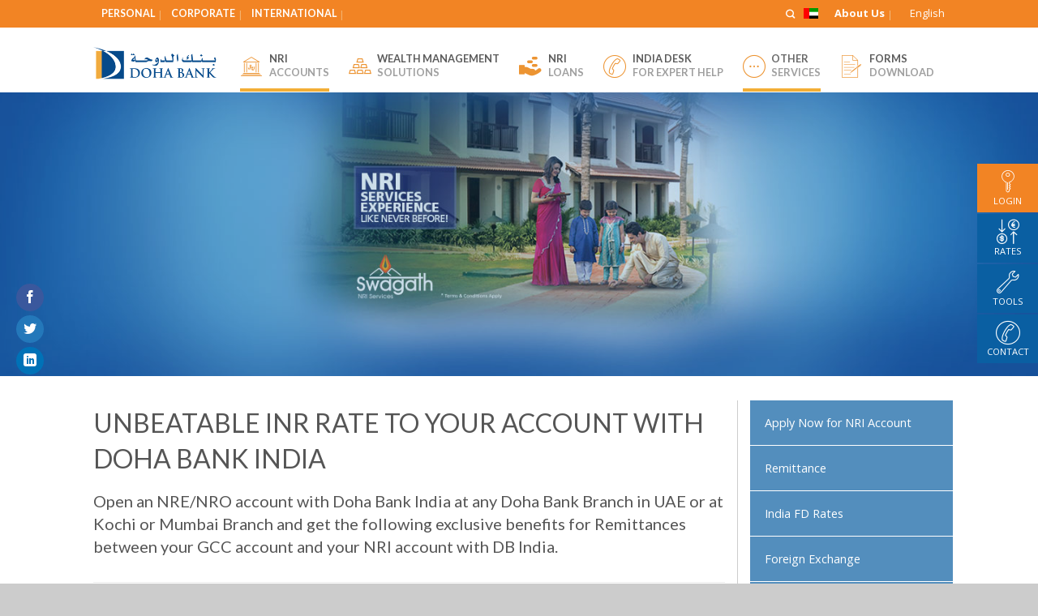

--- FILE ---
content_type: text/html; charset=UTF-8
request_url: https://ae.dohabank.com/nri/remittance-other-services/remittance/
body_size: 20113
content:
<!DOCTYPE html>
<!--[if lte IE 9 ]><html class="ie lt-ie9" lang="ENH"> <![endif]-->
<!--[if (gte IE 9)|!(IE)]><!--><html lang="ENH"> <!--<![endif]-->
<head>
	<meta charset="UTF-8" />
	<meta name="viewport" content="width=device-width, initial-scale=1.0, maximum-scale=1.0, user-scalable=no" />
	<link rel="profile" href="http://gmpg.org/xfn/11" />
	<link rel="pingback" href="http://ae.dohabank.com/xmlrpc.php" />
    	<link rel="alternate" hreflang="en" href="http://ae.dohabank.com/nri/remittance-other-services/remittance/" />

	<!-- This site is optimized with the Yoast SEO plugin v15.2.1 - https://yoast.com/wordpress/plugins/seo/ -->
	<title>Remittance - Doha Bank UAE</title>
	<meta name="description" content="Open an NRE/NRO account with Doha Bank India at any Doha Bank Branch in UAE or at Kochi or Mumbai Branch and get exclusive benefits for Remittances." />
	<meta name="robots" content="index, follow, max-snippet:-1, max-image-preview:large, max-video-preview:-1" />
	<link rel="canonical" href="http://ae.dohabank.com/nri/remittance-other-services/remittance/" />
	<meta property="og:locale" content="en_US" />
	<meta property="og:type" content="article" />
	<meta property="og:title" content="Remittance - Doha Bank UAE" />
	<meta property="og:description" content="Open an NRE/NRO account with Doha Bank India at any Doha Bank Branch in UAE or at Kochi or Mumbai Branch and get exclusive benefits for Remittances." />
	<meta property="og:url" content="http://ae.dohabank.com/nri/remittance-other-services/remittance/" />
	<meta property="og:site_name" content="Doha Bank UAE" />
	<meta property="article:modified_time" content="2023-10-04T04:46:31+00:00" />
	<meta name="twitter:card" content="summary" />
	<meta name="twitter:label1" content="Written by">
	<meta name="twitter:data1" content="noujas">
	<meta name="twitter:label2" content="Est. reading time">
	<meta name="twitter:data2" content="1 minute">
	<script type="application/ld+json" class="yoast-schema-graph">{"@context":"https://schema.org","@graph":[{"@type":"WebSite","@id":"http://ae.dohabank.com/#website","url":"http://ae.dohabank.com/","name":"Doha Bank UAE","description":"Just another Doha Bank Group site","potentialAction":[{"@type":"SearchAction","target":"http://ae.dohabank.com/?s={search_term_string}","query-input":"required name=search_term_string"}],"inLanguage":"ENH"},{"@type":"WebPage","@id":"http://ae.dohabank.com/nri/remittance-other-services/remittance/#webpage","url":"http://ae.dohabank.com/nri/remittance-other-services/remittance/","name":"Remittance - Doha Bank UAE","isPartOf":{"@id":"http://ae.dohabank.com/#website"},"datePublished":"2016-11-27T12:53:43+00:00","dateModified":"2023-10-04T04:46:31+00:00","description":"Open an NRE/NRO account with Doha Bank India at any Doha Bank Branch in UAE or at Kochi or Mumbai Branch and get exclusive benefits for Remittances.","inLanguage":"ENH","potentialAction":[{"@type":"ReadAction","target":["http://ae.dohabank.com/nri/remittance-other-services/remittance/"]}]}]}</script>
	<!-- / Yoast SEO plugin. -->


<link rel='dns-prefetch' href='//www.gstatic.com' />
<link rel='dns-prefetch' href='//qa.dohabank.com' />
<link rel='dns-prefetch' href='//fonts.googleapis.com' />
<link rel='dns-prefetch' href='//s.w.org' />
<link rel="alternate" type="application/rss+xml" title="Doha Bank UAE &raquo; Feed" href="http://ae.dohabank.com/feed/" />
		<script type="text/javascript">
			window._wpemojiSettings = {"baseUrl":"https:\/\/s.w.org\/images\/core\/emoji\/12.0.0-1\/72x72\/","ext":".png","svgUrl":"https:\/\/s.w.org\/images\/core\/emoji\/12.0.0-1\/svg\/","svgExt":".svg","source":{"wpemoji":"\/\/ae.dohabank.com\/wp-includes\/js\/wp-emoji.js?ver=5.4.2","twemoji":"\/\/ae.dohabank.com\/wp-includes\/js\/twemoji.js?ver=5.4.2"}};
			/**
 * @output wp-includes/js/wp-emoji-loader.js
 */

( function( window, document, settings ) {
	var src, ready, ii, tests;

	// Create a canvas element for testing native browser support of emoji.
	var canvas = document.createElement( 'canvas' );
	var context = canvas.getContext && canvas.getContext( '2d' );

	/**
	 * Checks if two sets of Emoji characters render the same visually.
	 *
	 * @since 4.9.0
	 *
	 * @private
	 *
	 * @param {number[]} set1 Set of Emoji character codes.
	 * @param {number[]} set2 Set of Emoji character codes.
	 *
	 * @return {boolean} True if the two sets render the same.
	 */
	function emojiSetsRenderIdentically( set1, set2 ) {
		var stringFromCharCode = String.fromCharCode;

		// Cleanup from previous test.
		context.clearRect( 0, 0, canvas.width, canvas.height );
		context.fillText( stringFromCharCode.apply( this, set1 ), 0, 0 );
		var rendered1 = canvas.toDataURL();

		// Cleanup from previous test.
		context.clearRect( 0, 0, canvas.width, canvas.height );
		context.fillText( stringFromCharCode.apply( this, set2 ), 0, 0 );
		var rendered2 = canvas.toDataURL();

		return rendered1 === rendered2;
	}

	/**
	 * Detects if the browser supports rendering emoji or flag emoji.
	 *
	 * Flag emoji are a single glyph made of two characters, so some browsers
	 * (notably, Firefox OS X) don't support them.
	 *
	 * @since 4.2.0
	 *
	 * @private
	 *
	 * @param {string} type Whether to test for support of "flag" or "emoji".
	 *
	 * @return {boolean} True if the browser can render emoji, false if it cannot.
	 */
	function browserSupportsEmoji( type ) {
		var isIdentical;

		if ( ! context || ! context.fillText ) {
			return false;
		}

		/*
		 * Chrome on OS X added native emoji rendering in M41. Unfortunately,
		 * it doesn't work when the font is bolder than 500 weight. So, we
		 * check for bold rendering support to avoid invisible emoji in Chrome.
		 */
		context.textBaseline = 'top';
		context.font = '600 32px Arial';

		switch ( type ) {
			case 'flag':
				/*
				 * Test for Transgender flag compatibility. This flag is shortlisted for the Emoji 13 spec,
				 * but has landed in Twemoji early, so we can add support for it, too.
				 *
				 * To test for support, we try to render it, and compare the rendering to how it would look if
				 * the browser doesn't render it correctly (white flag emoji + transgender symbol).
				 */
				isIdentical = emojiSetsRenderIdentically(
					[ 0x1F3F3, 0xFE0F, 0x200D, 0x26A7, 0xFE0F ],
					[ 0x1F3F3, 0xFE0F, 0x200B, 0x26A7, 0xFE0F ]
				);

				if ( isIdentical ) {
					return false;
				}

				/*
				 * Test for UN flag compatibility. This is the least supported of the letter locale flags,
				 * so gives us an easy test for full support.
				 *
				 * To test for support, we try to render it, and compare the rendering to how it would look if
				 * the browser doesn't render it correctly ([U] + [N]).
				 */
				isIdentical = emojiSetsRenderIdentically(
					[ 0xD83C, 0xDDFA, 0xD83C, 0xDDF3 ],
					[ 0xD83C, 0xDDFA, 0x200B, 0xD83C, 0xDDF3 ]
				);

				if ( isIdentical ) {
					return false;
				}

				/*
				 * Test for English flag compatibility. England is a country in the United Kingdom, it
				 * does not have a two letter locale code but rather an five letter sub-division code.
				 *
				 * To test for support, we try to render it, and compare the rendering to how it would look if
				 * the browser doesn't render it correctly (black flag emoji + [G] + [B] + [E] + [N] + [G]).
				 */
				isIdentical = emojiSetsRenderIdentically(
					[ 0xD83C, 0xDFF4, 0xDB40, 0xDC67, 0xDB40, 0xDC62, 0xDB40, 0xDC65, 0xDB40, 0xDC6E, 0xDB40, 0xDC67, 0xDB40, 0xDC7F ],
					[ 0xD83C, 0xDFF4, 0x200B, 0xDB40, 0xDC67, 0x200B, 0xDB40, 0xDC62, 0x200B, 0xDB40, 0xDC65, 0x200B, 0xDB40, 0xDC6E, 0x200B, 0xDB40, 0xDC67, 0x200B, 0xDB40, 0xDC7F ]
				);

				return ! isIdentical;
			case 'emoji':
				/*
				 * Love is love.
				 *
				 * To test for Emoji 12 support, try to render a new emoji: men holding hands, with different skin
				 * tone modifiers.
				 *
				 * When updating this test for future Emoji releases, ensure that individual emoji that make up the
				 * sequence come from older emoji standards.
				 */
				isIdentical = emojiSetsRenderIdentically(
					[0xD83D, 0xDC68, 0xD83C, 0xDFFE, 0x200D, 0xD83E, 0xDD1D, 0x200D, 0xD83D, 0xDC68, 0xD83C, 0xDFFC],
					[0xD83D, 0xDC68, 0xD83C, 0xDFFE, 0x200B, 0xD83E, 0xDD1D, 0x200B, 0xD83D, 0xDC68, 0xD83C, 0xDFFC]
				);

				return ! isIdentical;
		}

		return false;
	}

	/**
	 * Adds a script to the head of the document.
	 *
	 * @ignore
	 *
	 * @since 4.2.0
	 *
	 * @param {Object} src The url where the script is located.
	 * @return {void}
	 */
	function addScript( src ) {
		var script = document.createElement( 'script' );

		script.src = src;
		script.defer = script.type = 'text/javascript';
		document.getElementsByTagName( 'head' )[0].appendChild( script );
	}

	tests = Array( 'flag', 'emoji' );

	settings.supports = {
		everything: true,
		everythingExceptFlag: true
	};

	/*
	 * Tests the browser support for flag emojis and other emojis, and adjusts the
	 * support settings accordingly.
	 */
	for( ii = 0; ii < tests.length; ii++ ) {
		settings.supports[ tests[ ii ] ] = browserSupportsEmoji( tests[ ii ] );

		settings.supports.everything = settings.supports.everything && settings.supports[ tests[ ii ] ];

		if ( 'flag' !== tests[ ii ] ) {
			settings.supports.everythingExceptFlag = settings.supports.everythingExceptFlag && settings.supports[ tests[ ii ] ];
		}
	}

	settings.supports.everythingExceptFlag = settings.supports.everythingExceptFlag && ! settings.supports.flag;

	// Sets DOMReady to false and assigns a ready function to settings.
	settings.DOMReady = false;
	settings.readyCallback = function() {
		settings.DOMReady = true;
	};

	// When the browser can not render everything we need to load a polyfill.
	if ( ! settings.supports.everything ) {
		ready = function() {
			settings.readyCallback();
		};

		/*
		 * Cross-browser version of adding a dom ready event.
		 */
		if ( document.addEventListener ) {
			document.addEventListener( 'DOMContentLoaded', ready, false );
			window.addEventListener( 'load', ready, false );
		} else {
			window.attachEvent( 'onload', ready );
			document.attachEvent( 'onreadystatechange', function() {
				if ( 'complete' === document.readyState ) {
					settings.readyCallback();
				}
			} );
		}

		src = settings.source || {};

		if ( src.concatemoji ) {
			addScript( src.concatemoji );
		} else if ( src.wpemoji && src.twemoji ) {
			addScript( src.twemoji );
			addScript( src.wpemoji );
		}
	}

} )( window, document, window._wpemojiSettings );
		</script>
		<style type="text/css">
img.wp-smiley,
img.emoji {
	display: inline !important;
	border: none !important;
	box-shadow: none !important;
	height: 1em !important;
	width: 1em !important;
	margin: 0 .07em !important;
	vertical-align: -0.1em !important;
	background: none !important;
	padding: 0 !important;
}
</style>
	<link rel='stylesheet' id='wp-block-library-css'  href='https://qadb.azureedge.net/wp-includes/css/dist/block-library/style.css?ver=5.4.2' type='text/css' media='all' />
<link rel='stylesheet' id='w2bloc_css-css'  href='https://qadb.azureedge.net/wp-content/plugins/web2box-locations/css/w2bloc.css?ver=5.4.2' type='text/css' media='all' />
<link rel='stylesheet' id='font-awesome-css'  href='https://qadb.azureedge.net/wp-content/plugins/web2box-locations/css/font-awesome.min.css?ver=5.4.2' type='text/css' media='all' />
<link rel='stylesheet' id='wpml-legacy-horizontal-list-0-css'  href='//qa.dohabank.com/wp-content/plugins/sitepress-multilingual-cms/templates/language-switchers/legacy-list-horizontal/style.css?ver=1' type='text/css' media='all' />
<style id='wpml-legacy-horizontal-list-0-inline-css' type='text/css'>
.wpml-ls-statics-shortcode_actions{background-color:#eeeeee;}.wpml-ls-statics-shortcode_actions, .wpml-ls-statics-shortcode_actions .wpml-ls-sub-menu, .wpml-ls-statics-shortcode_actions a {border-color:#cdcdcd;}.wpml-ls-statics-shortcode_actions a {color:#444444;background-color:#ffffff;}.wpml-ls-statics-shortcode_actions a:hover,.wpml-ls-statics-shortcode_actions a:focus {color:#000000;background-color:#eeeeee;}.wpml-ls-statics-shortcode_actions .wpml-ls-current-language>a {color:#444444;background-color:#ffffff;}.wpml-ls-statics-shortcode_actions .wpml-ls-current-language:hover>a, .wpml-ls-statics-shortcode_actions .wpml-ls-current-language>a:focus {color:#000000;background-color:#eeeeee;}
</style>
<link rel='stylesheet' id='wpml-menu-item-0-css'  href='//qa.dohabank.com/wp-content/plugins/sitepress-multilingual-cms/templates/language-switchers/menu-item/style.css?ver=1' type='text/css' media='all' />
<link rel='stylesheet' id='flatsome-icons-css'  href='https://qadb.azureedge.net/wp-content/themes/flatbox/css/fonts.css?ver=2.2.3' type='text/css' media='all' />
<link rel='stylesheet' id='flatsome-animations-css'  href='https://qadb.azureedge.net/wp-content/themes/flatbox/css/animations.css?ver=2.2.3' type='text/css' media='all' />
<link rel='stylesheet' id='flatsome-main-css-css'  href='https://qadb.azureedge.net/wp-content/themes/flatbox/css/foundation.css?ver=2.2.3' type='text/css' media='all' />
<link rel='stylesheet' id='flatsome-style-css'  href='https://qadb.azureedge.net/wp-content/themes/flatbox-db/style.css?ver=2.2.3' type='text/css' media='all' />
<link rel='stylesheet' id='flatsome-googlefonts-css'  href='//fonts.googleapis.com/css?family=Dancing+Script%3A300%2C400%2C700%2C900%7CLato%3A300%2C400%2C700%2C900%7COpen+Sans%3A300%2C400%2C700%2C900%7CLato%3A300%2C400%2C700%2C900&#038;subset=latin&#038;ver=5.4.2' type='text/css' media='all' />
<link rel='stylesheet' id='flatbox-box-icons-css'  href='https://qadb.azureedge.net/wp-content/themes/flatbox/flatbox/style.css?ver=0.3' type='text/css' media='all' />
<link rel='stylesheet' id='flatbox-theme-css-css'  href='https://qadb.azureedge.net/wp-content/themes/flatbox/flatbox/css/theme.css?ver=0.1' type='text/css' media='all' />
<link rel='stylesheet' id='responsive-tables-css-css'  href='https://qadb.azureedge.net/wp-content/themes/flatbox/flatbox/css/responsive-tables.css?ver=0.1' type='text/css' media='all' />
<link rel='stylesheet' id='ubermenu-css'  href='https://qadb.azureedge.net/wp-content/plugins/ubermenu/pro/assets/css/ubermenu.min.css?ver=3.4.0.1' type='text/css' media='all' />
<link rel='stylesheet' id='ubermenu-vanilla-css'  href='https://qadb.azureedge.net/wp-content/plugins/ubermenu/assets/css/skins/vanilla.css?ver=5.4.2' type='text/css' media='all' />
<script type='text/javascript' src='https://qadb.azureedge.net/wp-includes/js/jquery/jquery.js?ver=1.12.4-wp'></script>
<script type='text/javascript' src='https://qadb.azureedge.net/wp-includes/js/jquery/jquery-migrate.js?ver=1.4.1'></script>
<script type='text/javascript' src='//www.gstatic.com/charts/loader.js?ver=5.4.2'></script>
<link rel="EditURI" type="application/rsd+xml" title="RSD" href="http://ae.dohabank.com/xmlrpc.php?rsd" />
<link rel="wlwmanifest" type="application/wlwmanifest+xml" href="https://qadb.azureedge.net/wp-includes/wlwmanifest.xml" /> 
<meta name="generator" content="WordPress 5.4.2" />
<link rel='shortlink' href='http://ae.dohabank.com/?p=20' />
<link rel="alternate" type="application/json+oembed" href="http://ae.dohabank.com/wp-json/oembed/1.0/embed?url=http%3A%2F%2Fae.dohabank.com%2Fnri%2Fremittance-other-services%2Fremittance%2F" />
<link rel="alternate" type="text/xml+oembed" href="http://ae.dohabank.com/wp-json/oembed/1.0/embed?url=http%3A%2F%2Fae.dohabank.com%2Fnri%2Fremittance-other-services%2Fremittance%2F&#038;format=xml" />
<meta name="generator" content="WPML ver:3.6.3 stt:5,1;" />
<style id="ubermenu-custom-generated-css">
/** Font Awesome 4 Compatibility **/
.fa{font-style:normal;font-variant:normal;font-weight:normal;font-family:FontAwesome;}


/** UberMenu Custom Tweaks (General Settings) **/
#site-navigation nav {position: static !important;}

.ubermenu-target.hide { display:none;}

.ubermenu-icon.box-icon-noun_28041 { padding:8px}

.ubermenu.ubermenu-main { font-size: 16px}

.ubermenu.ubermenu-main .ubermenu-submenu.ubermenu-submenu-drop {
  background: rgba(255, 255, 255, 0.94);
  border-top: 5px solid #FCBB4A;
}

.ubermenu li.ubermenu-item-level-0 > a span.ubermenu-target-title { 
  //display:block;
  //padding-top: 16px;
}

.ubermenu .ubermenu-item-level-0 > .ubermenu-target-with-icon > .ubermenu-icon {
  //position: absolute;
  //top: 2px;
  //left: 38%;
  font-size: 28px;
  color: #e87a00;
}

.rtl .ubermenu-sub-indicators .ubermenu-item-level-0.ubermenu-has-submenu-drop>.ubermenu-target, .ubermenu-sub-indicators .ubermenu-has-submenu-drop>.ubermenu-target, .ubermenu-sub-indicators .ubermenu-item-level-0>.ubermenu-target {
    padding-right: 8px; 
}


.ubermenu .ubermenu-item.ubermenu-item-level-0.ubermenu-current-menu-item, .ubermenu .ubermenu-item.ubermenu-item-level-0.ubermenu-current-page-ancestor, .ubermenu .ubermenu-item.ubermenu-item-level-0.ubermenu-active {
   //background-color: #FCBB4A;
  border-color: #FCBB4A;
}

.ubermenu-item-level-0.ubermenu-current-menu-item .ubermenu-target-text [class^="flaticon-"]:before, 
.ubermenu-item-level-0.ubermenu-current-menu-item .ubermenu-target-text [class*=" flaticon-"]:before, 
.ubermenu-item-level-0.ubermenu-current-page-ancestor .ubermenu-target-text [class^="flaticon-"]:before, 
.ubermenu-item-level-0.ubermenu-current-page-ancestor .ubermenu-target-text [class*=" flaticon-"]:before,
.ubermenu-item-level-0.ubermenu-active .ubermenu-target-text [class^="flaticon-"]:before, 
.ubermenu-item-level-0.ubermenu-active .ubermenu-target-text [class*=" flaticon-"]:before {
  color: #fff;
}

.ubermenu-item-level-0 [class^="flaticon-"]:before, 
.ubermenu-item-level-0 [class*=" flaticon-"]:before {
  line-height: 30px;
  font-size: 30px;
  position: absolute;
  top: 0;
  left: 21%;
  color: #e87a00;
}

.ubermenu-item-level-0 .ubermenu-target-title > span {
  display: block;
  clear: both;
}

.ubermenu-main .ubermenu-item-level-0.ubermenu-active > .ubermenu-target,
.ubermenu-main .ubermenu-item-level-0.ubermenu-active .ubermenu-icon
 {
  //color: #fff;
  opacity:0.8;
}

.ubermenu-main .ubermenu-item-level-0 > .ubermenu-target,
.ubermenu-main .ubermenu-tab > .ubermenu-target
  {
  text-transform: uppercase;
  font-weight: 600;
  color: #333;
  opacity: 0.8;
}

.ubermenu-main .ubermenu-item-level-0 > .ubermenu-target {
  //padding-top: 30px;
}

.ubermenu-main .ubermenu-item-level-0 > [class^="flaticon-"]:before,
.ubermenu-main .ubermenu-item-level-0 > [class*=" flaticon-"]:before {
  position: absolute;
  top:0;
}
.transparent-header .wide-nav {
  background: rgba(255, 255, 255, 0.83);
}

.ubermenu-item-level-1 .title {
  text-align: right;
  color: #e9e5dc;
  font-size: 54px;
  line-height: 1em;
  color: #FDBF56;
  color: rgba(255,255,255,0.7);
  background-color: #FCBB4A;
}

.ubermenu-tabs .ubermenu-tabs-group {
  background-color: #FCBB4A;
}

.ubermenu-skin-vanilla .ubermenu-tab-content-panel {
    background: #fff;
}

.ubermenu.ubermenu-main .ubermenu-submenu .ubermenu-tab > .ubermenu-target {
  color: #ffffff;
  opacity: 0.8;
}

.ubermenu.ubermenu-main .ubermenu-submenu .ubermenu-tab.ubermenu-active > .ubermenu-target {
  background: #fff;
  color: #111111;
}


.ubermenu.ubermenu-main .ubermenu-tab-content-panel {
  //background: inherit;
}

.ubermenu.ubermenu-main .ubermenu-submenu .ubermenu-item-header > .ubermenu-target {
  font-weight: bold;
  color: #f28424;
  font-size: 92%;
  opacity: 0.9;
}

.ubermenu.ubermenu-main .ubermenu-submenu .ubermenu-target {
  color: #666;
}

.ubermenu.ubermenu-main .ubermenu-submenu-type-stack .ubermenu-target {
  padding-left: 0px;
  margin: 0;
}

.ubermenu.ubermenu-main .ubermenu-submenu-type-stack .ubermenu-target::before {
  font-family: FontAwesome;
  content: "\f0da";
  position: absolute;
  left: 20px;
  top: 8px;
  color: #FCB130;
  font-weight: bold;
}

.ubermenu-item-level-3 [class^="flaticon-"], 
.ubermenu-item-level-3 [class*=" flaticon-"] {
  
}

.ubermenu .ubermenu-submenu-type-stack .ubermenu-target > .ubermenu-target-text {
  padding-left:35px;
}

.ubermenu-item-level-0.ubermenu-active .ubermenu-item-level-3 .ubermenu-target-text [class^="flaticon-"]:before, 
.ubermenu-item-level-0.ubermenu-active .ubermenu-item-level-3 .ubermenu-target-text [class*=" flaticon-"]:before {
  color: #777;
}

.ubermenu-item-level-3 [class^="flaticon-"]:before, 
.ubermenu-item-level-3 [class*=" flaticon-"]:before {
  line-height: 25px;
  font-size: 25px;
  top: 30%;
  left: 0;
}

/* ARABIC */

.rtl .ubermenu.ubermenu-main .ubermenu-submenu-type-stack .ubermenu-target::before {
   left: 0;
   right: 20px;
   content: "\f0d9";
}

.rtl .ubermenu .ubermenu-submenu-type-stack .ubermenu-target > .ubermenu-target-text {
   padding-right: 20px;
   padding-left: 0;
}
/* Status: Loaded from Transient */

</style><script type="text/javascript">var country="uae";</script>
<!-- Google Tag Manager -->
<script>(function(w,d,s,l,i){w[l]=w[l]||[];w[l].push({'gtm.start':
new Date().getTime(),event:'gtm.js'});var f=d.getElementsByTagName(s)[0],
j=d.createElement(s),dl=l!='dataLayer'?'&l='+l:'';j.async=true;j.src=
'https://www.googletagmanager.com/gtm.js?id='+i+dl;f.parentNode.insertBefore(j,f);
})(window,document,'script','dataLayer','GTM-TLH5PG2');</script>
<!-- End Google Tag Manager --><!--[if lt IE 9]><link rel="stylesheet" type="text/css" href="https://qadb.azureedge.net/wp-content/themes/flatbox/css/ie8.css"><script src="//cdn.jsdelivr.net/g/mutationobserver/"></script><script src="//html5shim.googlecode.com/svn/trunk/html5.js"></script><script>var head = document.getElementsByTagName('head')[0],style = document.createElement('style');style.type = 'text/css';style.styleSheet.cssText = ':before,:after{content:none !important';head.appendChild(style);setTimeout(function(){head.removeChild(style);}, 0);</script><![endif]--><link rel="icon" href="https://qadb.azureedge.net/wp-content/uploads/sites/13/2018/07/dohabank-logo.png" sizes="32x32" />
<link rel="icon" href="https://qadb.azureedge.net/wp-content/uploads/sites/13/2018/07/dohabank-logo.png" sizes="192x192" />
<link rel="apple-touch-icon" href="https://qadb.azureedge.net/wp-content/uploads/sites/13/2018/07/dohabank-logo.png" />
<meta name="msapplication-TileImage" content="https://qadb.azureedge.net/wp-content/uploads/sites/13/2018/07/dohabank-logo.png" />
<!-- Custom CSS Codes --><style type="text/css"> .top-bar-nav a.nav-top-link,body,p,#top-bar,.cart-inner .nav-dropdown,.nav-dropdown{font-family:Open Sans,helvetica,arial,sans-serif}.header-nav a.nav-top-link, a.cart-link, .mobile-sidebar a{font-family:Lato,helvetica,arial,sans-serif}h1,h2,h3,h4,h5,h6{font-family:Lato,helvetica,arial,sans-serif}.alt-font{font-family:Dancing Script,Georgia,serif!important;} #masthead{ height:80px;}#logo a img{ max-height:50px} #masthead #logo{width:180px;}#masthead #logo a{max-width:180px} #masthead.stuck.move_down{height:70px;}.wide-nav.move_down{top:70px;}#masthead.stuck.move_down #logo a img{ max-height:60px } ul.header-nav li a {font-size:80%} #masthead{background-color:#fff; ;} .slider-nav-reveal .flickity-prev-next-button, #main-content{background-color:#FFF!important} .wide-nav {background-color:#eee} #top-bar{background-color:#f28424 }.header-nav li.mini-cart.active .cart-icon strong{background-color:#0c72c0 } .ux-timer-text.primary span .alt-button.primary,.callout.style3 .inner .inner-text,.add-to-cart-grid .cart-icon strong,.tagcloud a,.navigation-paging a, .navigation-image a ,ul.page-numbers a, ul.page-numbers li > span,#masthead .mobile-menu a,.alt-button, #logo a, li.mini-cart .cart-icon strong,.widget_product_tag_cloud a, .widget_tag_cloud a,.post-date,#masthead .mobile-menu a.mobile-menu a,.checkout-group h3,.order-review h3 {color:#0c72c0;}#submit.disabled:hover, #submit.disabled:focus, #submit[disabled]:hover, #submit[disabled]:focus, button.disabled:hover, button.disabled:focus, button[disabled]:hover, button[disabled]:focus, .button.disabled:hover, .button.disabled:focus, .button[disabled]:hover, .button[disabled]:focus, input[type="submit"].disabled:hover, input[type="submit"].disabled:focus, input[type="submit"][disabled]:hover, input[type="submit"][disabled]:focus,#submit.disabled, #submit[disabled], button.disabled, button[disabled], .button.disabled, .button[disabled], input[type="submit"].disabled, input[type="submit"][disabled],button[disabled], .button[disabled],button[disabled]:hover, .button[disabled]:hover, .ux-timer.primary span, .slider-nav-circle .flickity-prev-next-button:hover svg, .slider-nav-circle .flickity-prev-next-button:hover .arrow, .ux-box.ux-text-badge:hover .ux-box-text, .ux-box.ux-text-overlay .ux-box-image,.ux-header-element a:hover,.featured-table.ux_price_table .title,.scroll-to-bullets a strong,.scroll-to-bullets a.active,.scroll-to-bullets a:hover,.tabbed-content.pos_pills ul.tabs li.active a,.ux_hotspot,ul.page-numbers li > span,.label-new.menu-item a:after,.add-to-cart-grid .cart-icon strong:hover,.text-box-primary, .navigation-paging a:hover, .navigation-image a:hover ,.next-prev-nav .prod-dropdown > a:hover,ul.page-numbers a:hover,.widget_product_tag_cloud a:hover,.widget_tag_cloud a:hover,.custom-cart-count,.iosSlider .sliderNav a:hover span, li.mini-cart.active .cart-icon strong,.product-image .quick-view, .product-image .product-bg, #submit, button, #submit, button, .button, input[type="submit"],li.mini-cart.active .cart-icon strong,.post-item:hover .post-date,.blog_shortcode_item:hover .post-date,.column-slider .sliderNav a:hover,.ux_banner {background-color:#0c72c0}button[disabled], .button[disabled],.slider-nav-circle .flickity-prev-next-button:hover svg, .slider-nav-circle .flickity-prev-next-button:hover .arrow, .ux-header-element a:hover,.featured-table.ux_price_table,.text-bordered-primary,.callout.style3 .inner,ul.page-numbers li > span,.add-to-cart-grid .cart-icon strong, .add-to-cart-grid .cart-icon-handle,.add-to-cart-grid.loading .cart-icon strong,.navigation-paging a, .navigation-image a ,ul.page-numbers a ,ul.page-numbers a:hover,.post.sticky,.widget_product_tag_cloud a, .widget_tag_cloud a,.next-prev-nav .prod-dropdown > a:hover,.iosSlider .sliderNav a:hover span,.column-slider .sliderNav a:hover,.woocommerce .order-review, .woocommerce-checkout form.login,.button, button, li.mini-cart .cart-icon strong,li.mini-cart .cart-icon .cart-icon-handle,.post-date{border-color:#0c72c0;}.blockUI:before,.processing:before,.ux-loading{border-left-color:#0c72c0;}.primary.alt-button:hover,.button.alt-button:hover{background-color:#0c72c0!important}.flickity-prev-next-button:hover svg, .flickity-prev-next-button:hover .arrow, .featured-box:hover svg, .featured-img svg:hover{fill:#0c72c0!important;}.slider-nav-circle .flickity-prev-next-button:hover svg, .slider-nav-circle .flickity-prev-next-button:hover .arrow, .featured-box:hover .featured-img-circle svg{fill:#FFF!important;}.featured-box:hover .featured-img-circle{background-color:#0c72c0!important; border-color:#0c72c0!important;} .star-rating:before, .woocommerce-page .star-rating:before, .star-rating span:before{color:#f28424}.secondary.alt-button,li.menu-sale a{color:#f28424!important}.secondary-bg.button.alt-button.success:hover,.label-sale.menu-item a:after,.mini-cart:hover .custom-cart-count,.callout .inner,.button.secondary,.button.checkout,#submit.secondary, button.secondary, .button.secondary, input[type="submit"].secondary{background-color:#f28424}.button.secondary,.button.secondary{border-color:#f28424;}.secondary.alt-button:hover{color:#FFF!important;background-color:#f28424!important}ul.page-numbers li > span{color:#FFF;} .callout.style3 .inner.success-bg .inner-text,.woocommerce-message{color:#7a9c59!important}.success-bg,.woocommerce-message:before,.woocommerce-message:after{color:#FFF!important; background-color:#7a9c59}.label-popular.menu-item a:after,.add-to-cart-grid.loading .cart-icon strong,.add-to-cart-grid.added .cart-icon strong{background-color:#7a9c59;border-color:#7a9c59;}.add-to-cart-grid.loading .cart-icon .cart-icon-handle,.add-to-cart-grid.added .cart-icon .cart-icon-handle{border-color:#7a9c59}.label-new.menu-item > a:after{content:"New";}.label-hot.menu-item > a:after{content:"Hot";}.label-sale.menu-item > a:after{content:"Sale";}.label-popular.menu-item > a:after{content:"Popular";}.featured_item_image{max-height:250px}.callout .inner.callout-new-bg{background-color:#7a9c59!important;}.callout.style3 .inner.callout-new-bg{background-color:none!important;border-color:#7a9c59!important}#lang_sel{z-index:10;width:100%}#lang_sel li{width:100%;}.menu-item-language .sub-menu{ padding:10px; left:auto;right:0;width:180px;}.menu-item-language .sub-menu li{margin:0;padding:0;width:100%}.sub-menu.submenu-languages a{color:#777!important;font-size:95%; display:block;text-transform:uppercase;padding:10px 0;border-bottom:1px solid #EEE;}.sub-menu.submenu-languages a:hover{color:#000!important;border-bottom:1px solid #EEE;}.sub-menu.submenu-languages li:last-child a{border:0}.sub-menu.submenu-languages .iclflag{margin-right:5px;} .header-nav {font-family:Lato;} #menu-item-422 { width:100px;display:none;}.byline { display:none !important;}a.disabled { pointer-events:none; cursor:default;}#notice p {font-size:112%;font-weight:400;color:white;}#notice h2 {font-size:220%;font-weight:200;color:white;}#notice .close {font-size:180%;position:absolute;right:20px;color:white;}.rtl #notice .close {left:20px;right:unset;}.home .lightbox-white {min-height:300px !important;}#menu-item-14397 a {display:none;}.btn-close {position:absolute;padding:10px;background-color:#0A5FA2;top:-36px;width:75px;color:white;right:-286px;display:none;}.carousel {height:600px;width:800px;direction:ltr !important;}.carousel-cell {height:600px;width:800px;direction:ltr !important;}.bod .thin-font { font-weight:600 !important; color:#aaaaaa;}#masthead .right-links > ul {float:left;margin-left:15px;}.home .ux-slider {margin-bottom:0px;}.widget_subpages ul ul {background-color:#999;}.widget .rpwe-title a {font-size:120%;}.blue {color:#0c72c0;}a {color:#0c72c0;} .artical-body p {text-align:justify;}.curr-flag {height:15px;float:left;margin-right:5px;}#menu-top-bar-menu li a {vertical-align:-webkit-baseline-middle;vertical-align:-moz-middle-with-baseline;}.html-block {float:left;}.notes {border:1px solid #dddddd;padding:20px !important;background:#f1f1f1;margin-bottom:30px !important;margin-top:20px !important;}.search span.subline {display:inherit;}.search .type-page h1.entry-title { margin-bottom:5px;}.entry-title a {color:#0A5FA2;}.entry-url a {color:#006621;}.iban object {min-height:1400px;}.ux_banner h1, .ux_text h1 {font-weight:400;}a.arrow-r:before {content:">";color:#F28424;padding-right:7px;font-weight:600;}ul.addr {list-style-type:none;}ul.inline-list li {display:inline-table;}object {min-height:600px;}.lightbox-white { min-height:600px}.heading-light { font-weight:200; display:block; text-transform:uppercase;}.ux-box p {color:#555;}.ux_banner .inner.left {left:15px;}.rtl table td, .rtl table th {text-align:right;}.rtl #masthead .right-links > ul {float:right;margin-right:15px !important;}.rtl .W2BLocMultiMap .w2bloc-nav .w2bloc-nav-cat {padding:10px 15px 10px 35px;}.rtl .W2BLocMultiMap .w2bloc-nav .w2bloc-go-back-to-cat {padding:10px 10px 10px 0px;}.rtl .W2BLocMultiMap .w2bloc-nav .w2bloc-nav-cat-loc {padding:10px 15px 10px 0px;}.rtl .w2bloc-filter-wrap {float:left;}.rtl .artical-body .columns, .rtl .artical-body .column {float:right;}.rtl .artical-body .columns.end, .rtl .artical-body .column.end {float:right ;}.rtl ul.primary-top li {padding:11px 10px 11px 0px;}.rtl li.menu-parent-item > a.nav-top-link:after {margin-right:5px;}.rtl .artical-body li {padding-right:1em;}.rtl .artical-body li:before {padding-left:7px;}.rtl .artical-body ol {padding-right:20px;}.rtl .artical-body ol li:before {padding-left:0 !important;}.hw-150 {width:150px;height:150px;}.icon-wrap {position:relative;margin-left:auto;margin-right:auto;}.icon-bg {z-index:1;position:absolute;top:0px;left:0px;right:0px;bottom:0px;}.icon-symbol {position:absolute;z-index:2;}.hw-150 .icon-symbol {top:40%;left:27%;}.columns.large-centered {margin-right:auto;float:none;margin-left:auto;}.icon-symbol [class^="box-icon-"]:before, .icon-symbol [class*="box-icon-"]:before, .icon-symbol [class^="box-icon-"]:after, .icon-symbol [class*="box-icon-"]:after {font-size:70px;color:#ffffff;float:left;line-height:30px;}.feature[class*=" box-icon-"] {font-size:50px;color:#e87a00;}.rightpanel {height:246px;width:75px;position:fixed;top:200px;right:0px;z-index:98;}.rightpanel .panel-container {height:inherit;position:relative;width:inherit;right:0;-webkit-transition:right .3s,left .3s;-moz-transition:right .3s,left .3s;-ms-transition:right .3s,left .3s;-o-transition:right .3s,left .3s;transition:right .3s,left .3s;}.panel-container.pullout {right:286px;}.rightpanel .panel-container .right-panel-child {background:#095086;}.rightpanel .panel-container .active {background-color:#f28424;}.rightpanel .panel-container .orange {background-color:#f28424;}.rightpanel .panel-container .panel-header {background:#0A5FA2;}.panel-header, .panel-body {padding:10px 20px 0px 20px;}.right-panel-child {z-index:1000;}.right-panel-child {color:#fff;display:none;height:inherit;position:absolute;right:-286px;top:0;width:286px;height:246px;}.right-panel-child a {color:#ffffff;vertical-align:super;}.right-panel-child .fa { padding-left:5px;}.right-panel-child h2 {color:#fff; font-weight:400;margin-top:0;}.right-panel-child hr {margin:0.2em 0 1.0em;}.right-panel-child ul {list-style-type:none;margin-bottom:5px;}.rightpanel .panel-link {background-color:#0A5FA2;height:60px;margin:2px 0;padding:7px;text-align:center;color:white;font-size:70%;}.rightpanel .icon {font-size:30px;}.rightpanel .panel-body .icon { font-size:25px; padding-right:8px;}.rtl .rightpanel .panel-body .icon {padding-left:8px;}table thead {background-color:#fba40e;color:white;}tr:nth-of-type(even) {background:#f9f9f9;}table thead tr th, table thead tr td, table tfoot tr th, table tfoot tr td, table tr td, .TblExchangeRates tbody tr td {padding:1em 15px;border:none !important;}.quick-links {position:absolute;left:0;bottom:0;right:0;z-index:20;}.quick-links .quick-box {position:relative;float:left;height:120px;cursor:pointer;overflow:hidden;padding:0;}.quick-links .quick-box:hover .gradient, .quick-links .quick-box.active .gradient { display:none;}.quick-links .quick-box:hover .cache, .quick-links .quick-box.active .cache { opacity:0.8;}.quick-links .quick-box:hover .quick-cover {# opacity:1;}.quick-box .wrap {padding:30px 10px 10px 0px;}.title {padding:6px 0px 0px 100px;color:rgb(239, 239, 239);font-size:90%;}.title ul { list-style:none;}.title1 span {display:block;}.quick-links .gradient {position:absolute;left:0;bottom:0;top:0;right:0;z-index:20;}.quick-links .gradient.blue3 {opacity:0.7;filter:alpha(opacity=70);background-image:-webkit-linear-gradient(top, rgba(10, 91, 153, 0.4) 0%, #0A5B99 100%);background-image:linear-gradient(to bottom, rgba(10, 91, 153, 0.4) 0%, #0A5B99 100%);}.quick-links .gradient.black {opacity:0.7;filter:alpha(opacity=70);background-image:-webkit-linear-gradient(top, rgba(0, 0, 0, 0.2) 0%, #c0c0c0 100%);background-image:linear-gradient(to bottom, rgba(0, 0, 0, 0.2) 0%, #c0c0c0 100%));}.quick-links .gradient.gold {opacity:0.9;filter:alpha(opacity=90);background-image:-webkit-linear-gradient(top, rgba(151, 137, 80, 0.3) 0%, #978950 100%);background-image:linear-gradient(to bottom, rgba(151, 137, 80, 0.3) 0%, #978950 100%);}.quick-links .cache {position:absolute;left:0;top:0;display:block;z-index:30;width:100%;height:100%;background:#F28424;opacity:0;filter:alpha(opacity=0);-webkit-transition:opacity 200ms cubic-bezier(0.455, 0.03, 0.515, 0.955);-moz-transition:opacity 200ms cubic-bezier(0.455, 0.03, 0.515, 0.955);transition:opacity 200ms cubic-bezier(0.455, 0.03, 0.515, 0.955);}.quick-links .quick-title {position:absolute;left:45px;right:45px;top:50%;text-align:center;z-index:40;-webkit-transform:translate3d(0, -50%, 0);-ms-transform:translate3d(0, -50%, 0);transform:translate3d(0, -50%, 0);}.ie.lt-ie9 .quick-links .quick-title {top:0;}.quick-links .title1 {position:relative;font:normal 400 20px/24px 'Playfair Display', serif;color:#FFFFFF;padding:0;margin:0;-webkit-transition:all 180ms cubic-bezier(0.455, 0.03, 0.515, 0.955);-moz-transition:all 180ms cubic-bezier(0.455, 0.03, 0.515, 0.955);transition:all 180ms cubic-bezier(0.455, 0.03, 0.515, 0.955);}.quick-links .subtitle {font:normal 400 13px/17px 'Futura', sans-serif;color:#FFFFFF;letter-spacing:0.4px;opacity:0.6;filter:alpha(opacity=60);}.quick-links .quick-cover {position:relative;display:block;width:100%;height:auto;z-index:10;opacity:0.1;}.quick-links .quick-title [class^="flaticon-"]:before, .quick-links .quick-title [class*=" flaticon-"]:before {font-size:46px;color:#ECF6FE;float:none;}.quick-links .quick-title [class^="box-icon-"]:before, .quick-links .quick-title [class*=" box-icon-"]:before {font-size:46px;color:#ECF6FE;float:none;}.quick-links .quick-box:hover .quick-title [class^="flaticon-"]:before, .quick-links .quick-box:hover .quick-title [class*=" flaticon-"]:before { # display:none;}.artical-title {font-weight:400;text-transform:uppercase;font-size:200%;}.text-light h1, .text-light h2, .text-light h3, .text-light h4 {color:#ffffff;}.artical-subtitle {font-weight:400;}.artical-body ul {list-style:none;padding:0;margin:0;}.artical-body li { padding-left:2em;text-indent:-1em;padding-bottom:6px;}.artical-body .gform_body li { padding-left:0;text-indent:0;padding-bottom:6px;}.artical-body ul.tabs li:before { content:""; padding:0;}.artical-body li:before { content:"■"; color:#F28424; padding-right:7px; font-weight:600;}.artical-body .gform_body li:before { content:"";}.artical-body .addr li {text-indent:0;font-size:90%;min-width:220px;}.artical-body .addr li:before {content:"";padding-right:0px;}.artical-body ol {padding-left:20px;}.artical-body ol li { text-indent:0;}.artical-body ol li:before {content:"";padding:0;}.widget {list-style:none;}.widget_subpages li a {padding:18px;background-color:#3a7eb4;background-color:rgba(10,95,162,0.7);color:white;border-bottom:1px solid;}.al-riyada .widget_subpages li a {background-color:rgba(2,23,38,0.7);}.widget_subpages li a:hover {background-color:#0A5FA2;}.al-riyada .widget_subpages li a:hover {background-color:#021726;}.al-riyada li.widget_subpages_current_page a, li.widget_subpages_current_page a {background-color:#f28424;font-weight:600;}.footer.footer-1 {padding:0}.footer-1 .row {position:relative;}.footer-1 .widget {padding-top:30px}.widget li a {font-size:90%}.widget p {font-size:90%;}#text-5 {position:absolute;right:0;height:100%;background:#0A5B99;}.footer.dark a:hover {color:#FFCD08;}.al-riyada .footer.dark {background-color:#3D3D3D !important;}.al-riyada #text-5 { background-color:#333333 !important;}.al-riyada .absolute-footer.dark {background-color:#141414 !important;}.absolute-footer ul li a { color:#ddd}.absolute-footer .credits {font-size:85%;opacity:.6;padding-top:5px;}footer.entry-meta {margin-top:20px;padding:15px 0;border-top:1px dotted #EEE;border-bottom:1px solid #DDD;}@media only screen and (min-width:1200px) {.blog-share.float { position:fixed; top:320px; left:20px; z-index:10;}.blog-share.float .icon { display:block;}.blog-share.float .social-icons .icon.icon_whatsapp { display:none;}.blog-share.float .social-icons .icon.icon_linkedin { background-color:#0072b7; border-color:#0072b7;}.blog-share.float .social-icons .icon.icon_facebook {background-color:#3a589d;border-color:#3a589d;}.blog-share.float .social-icons .icon.icon_twitter {background-color:#2478ba;border-color:#2478ba;}.blog-share.float .social-icons .icon.icon_pintrest {background-color:#cb2320;border-color:#cb2320;}.blog-share.float .social-icons .icon.icon_googleplus {background-color:#dd4e31;border-color:#dd4e31;}.blog-share.float .social-icons .icon {color:#ffffff;text-decoration:none;}.ux_banner.left .inner, .ux_banner.left1 .inner{ left:1% !important; margin:0 !important;}.rtl .ux_banner.left .inner, .rtl .ux_banner.left1 .inner {right:1% !important;}.ux_banner.right .inner, .ux_banner.right1 .inner{ right:1% !important; margin:0 !important; left:30%;}.mw60 {max-width:60% !important;}}.w2bloc-nav-cat-name .fa {margin-top:0;}td.subHeading {font-size:160%;font-weight:400;}td.infocol1 {font-size:100%;font-weight:600;width:35%;}td.infocol2 {font-size:100%;font-weight:400;}#w2blocFindNearestDiv label {display:inline;}#w2blocFindNearRange {width:inherit;}.w2bloc-find-near-btn {padding:10px 15px;}.W2BLocMultiMap .w2bloc-nav {z-index:50;}#top-bar {font-weight:600;}#top-bar .left-text {padding:0;font-size:78%;text-transform:uppercase;font-family:Lato;}#top-bar .right-text {padding:5px 0;}ul.top-bar-nav li {//padding-top:11px;//padding-bottom:11px;border:none;}ul.primary-top {margin:0;line-height:100%;}ul.primary-top li {line-height:12px;list-style:none;position:relative;display:inline-block;//border-left:1px solid rgba(255, 255, 255, 0.2);padding:11px 0 11px 10px;}ul.primary-top li:first-child {border:0;}#top-bar #menu-main-menu li.menu-item:hover { //background-color:rgba(255,255,255,0.5); background-color:wheat;}#top-bar #menu-main-menu li.menu-item:hover > a { color:black;}.left-text li.current-menu-item, .left-text li.current-menu-ancestor {//background-color:wheat;}.left-text li.current-menu-item:after, .left-text li.current-menu-ancestor:after {position:absolute;bottom:0;display:block;content:'';left:0;right:0;bottom:0;margin:auto;border-style:solid;width:0px;height:0px;line-height:0px;border-width:0 6px 6px 6px;border-color:transparent transparent #ffffff transparent;_border-color:#000 #000 #ffffff #000;_filter:progid:DXImageTransform.Microsoft.Chroma(color='#000000');}#top-bar li.current-menu-item > a, #top-bar li.current-menu-ancestor > a {//color:#333;}.right-text li.menu-parent-item > a.nav-top-link:after, .left-text li.menu-parent-item > a.nav-top-link:after {content:'|';color:wheat;}#masthead .menu-item.menu-item-language {display:none !important;}ul.header-nav a.nav-top-link {color:#333;opacity:0.8;}.ubermenu .ubermenu-target { padding:15px 0 11px 0; margin:0 12px;}.ubermenu.ubermenu-horizontal .ubermenu-item-level-0>.ubermenu-target:first-child { border-bottom:4px solid #fff;}.ubermenu .ubermenu-item.ubermenu-item-level-0.ubermenu-current-menu-item>.ubermenu-target:first-child, .ubermenu .ubermenu-item.ubermenu-item-level-0.ubermenu-current-page-ancestor>.ubermenu-target:first-child { border-bottom-color:#F19A04;}.ubermenu .ubermenu-item.ubermenu-item-level-0.ubermenu-active>.ubermenu-target:first-child:after {position:absolute;bottom:-30px !important;display:block;content:'';left:0;right:0;bottom:0;margin:auto;border-style:solid;width:0px;height:0px;line-height:0px;border-width:0 10px 10px 10px;border-color:transparent transparent #FCBB4A transparent;_border-color:#000 #000 #FCBB4A #000;_filter:progid:DXImageTransform.Microsoft.Chroma(color='#000000');}ul#ubermenu-nav-main-2-primary > li.ubermenu-item + li.ubermenu-item {//border-left:1px solid #ccc;}.ubermenu-sub-indicators .ubermenu-has-submenu-drop>.ubermenu-target:after {content:"";}.menu-icon:before {font-size:38px;opacity:0.8;color:#e87a00;margin-right:8px;line-height:46px;float:left;}.rtl .menu-icon:before {margin-right:0px;margin-left:8px;float:right;}span.subline {display:block;color:#888;//text-transform:capitalize;line-height:18px;}li.menu-parent-item > a.nav-top-link:after {content:none;}.icon-align {text-align:center;}[class*="db-icon-"]{display:block;}[class*="db-icon-"]:before{content:'';display:block;width:1em;height:0.869em;background-repeat:no-repeat;background-size:contain;-webkit-background-size:contain;}.db-icon-dirham{display:inline-block;font-size:12px;filter:invert(53%) sepia(0%) saturate(0%) hue-rotate(85deg) brightness(88%) contrast(89%);background-image:url('data:image/svg+xml,<%3Fxml version="1.0" encoding="UTF-8"%3F><svg id="Logo" xmlns="http://www.w3.org/2000/svg" viewBox="0 0 344.84 299.91"><path d="M342.14,140.96l2.7,2.54v-7.72c0-17-11.92-30.84-26.56-30.84h-23.41C278.49,36.7,222.69,0,139.68,0c-52.86,0-59.65,0-109.71,0,0,0,15.03,12.63,15.03,52.4v52.58h-27.68c-5.38,0-10.43-2.08-14.61-6.01l-2.7-2.54v7.72c0,17.01,11.92,30.84,26.56,30.84h18.44s0,29.99,0,29.99h-27.68c-5.38,0-10.43-2.07-14.61-6.01l-2.7-2.54v7.71c0,17,11.92,30.82,26.56,30.82h18.44s0,54.89,0,54.89c0,38.65-15.03,50.06-15.03,50.06h109.71c85.62,0,139.64-36.96,155.38-104.98h32.46c5.38,0,10.43,2.07,14.61,6l2.7,2.54v-7.71c0-17-11.92-30.83-26.56-30.83h-18.9c.32-4.88.49-9.87.49-15s-.18-10.11-.51-14.99h28.17c5.37,0,10.43,2.07,14.61,6.01ZM89.96,15.01h45.86c61.7,0,97.44,27.33,108.1,89.94l-153.96.02V15.01ZM136.21,284.93h-46.26v-89.98l153.87-.02c-9.97,56.66-42.07,88.38-107.61,90ZM247.34,149.96c0,5.13-.11,10.13-.34,14.99l-157.04.02v-29.99l157.05-.02c.22,4.84.33,9.83.33,15Z"/></svg>');}.artical-subtitle .db-icon-dirham{font-size:16px;filter:invert(33%) sepia(1%) saturate(0%) hue-rotate(164deg) brightness(87%) contrast(78%);}@media only screen and (max-width:48em) {.btn-close { display:block;}.mobile-sidebar .menu-item-422{ visibility:hidden;display:none;}#site-navigation {display:none}.left-text { display:none !important}.footer.footer-1 {padding:30px 0 0}.footer-1 .widget {padding-top:0px}#text-5 {position:static; margin-bottom:0}.gf_right_half, .gf_left_half { width:100% !important; }h3 {font-size:1.25em}.pinned { width:0%; border-left:0px}div.table-wrapper div.scrollable { margin-left:0%; }table.responsive th:first-child, table.responsive td:first-child, table.responsive td:first-child, table.responsive.pinned td { display:block; }}</style></head>

<body class="page-template page-template-page-blank-split-menu-left page-template-page-blank-split-menu-left-php page page-id-20 page-child parent-pageid-2222 antialiased sticky_header full-width nri">



	<div id="wrapper">
		<div class="header-wrapper before-sticky">
				<div id="top-bar">
			<div class="row">
				<div class="large-12 columns">
					<!-- left text -->
					<div class="left-text left">
<!--						<div class="html"></div> .html -->
                                            <ul id="menu-main-menu" class="primary-top"><li id="menu-item-6456" class="menu-item menu-item-type-post_type menu-item-object-page menu-item-home menu-item-has-children menu-parent-item menu-item-6456"><a href="http://ae.dohabank.com/" class="nav-top-link">Personal</a></li>
<li id="menu-item-1250" class="menu-item menu-item-type-post_type menu-item-object-page menu-item-has-children menu-parent-item menu-item-1250"><a href="http://ae.dohabank.com/business/" class="nav-top-link">Corporate</a></li>
<li id="menu-item-424" class="menu-item menu-item-type-post_type menu-item-object-page menu-item-has-children menu-parent-item menu-item-424"><a href="http://ae.dohabank.com/international/" class="nav-top-link">International</a></li>
<li id="menu-item-422" class="menu-item menu-item-type-post_type menu-item-object-page current-page-ancestor current-menu-ancestor current_page_ancestor menu-item-has-children menu-parent-item menu-item-422"><a href="http://ae.dohabank.com/nri/" class="nav-top-link">NRI</a></li>
</ul>					</div>
					<!-- top bar right -->
					<div class="right-text right">

							<ul id="menu-top-bar-menu" class="top-bar-nav">
								<li id="menu-item-680" class="menu-item menu-item-type-post_type menu-item-object-page menu-item-has-children menu-parent-item menu-item-680"><a href="http://ae.dohabank.com/about-us/" class="nav-top-link">About Us</a></li>
<li id="menu-item-wpml-ls-4-en" class="menu-item-language menu-item-language-current has-dropdown  menu-item-has-children menu-item wpml-ls-slot-4 wpml-ls-item wpml-ls-item-en wpml-ls-current-language wpml-ls-menu-item wpml-ls-first-item wpml-ls-last-item menu-item-wpml-ls-4-en"><a title="English" href="http://ae.dohabank.com/nri/remittance-other-services/remittance/" class="nav-top-link"><span class="wpml-ls-native">English</span></a></li>

			                        
			                        
																		<li class="html-block">
										<div class="html-block-inner">
        <div class="row collapse search-bar-wrapper">
            <form method="get" id="searchform" class="searchform" action="https://ae.dohabank.com/" role="search">
                <div class="large-10 small-10 columns">
                    <input type="search" class="field" name="s" style="height:23px" value="" id="s" placeholder="Search&hellip;" />
                </div><!-- input -->
                <div class="large-2 small-2 columns">
                  <button class="button secondary trans postfix" style="height:23px" ><i class="icon-search"></i></button>
                </div><!-- button -->
            </form>
      </div><!-- row -->
      
      <img src='https://qadb.azureedge.net/wp-content/uploads/sites/13/2017/03/ae.png' width='18' height='14'></div>
									</li>
																</ul>
					</div><!-- top bar right -->

				</div><!-- .large-12 columns -->
			</div><!-- .row -->
		</div><!-- .#top-bar -->
				<header id="masthead" class="site-header" role="banner">
			<div class="row"> 
				<div class="large-12 columns header-container">
					<div class="mobile-menu show-for-small">
						<a href="#jPanelMenu" class="off-canvas-overlay" data-pos="left" data-color="light"><span class="icon-menu"></span></a>
					</div><!-- end mobile menu -->

					 
					<div id="logo" class="logo-left">
						<a href="http://ae.dohabank.com/" title="Doha Bank UAE - Just another Doha Bank Group site" rel="home">
							<img src="https://kw.dohabank.com/wp-content/uploads/sites/14/2017/01/DB-LOGO-300.png" class="header_logo " alt="Doha Bank UAE"/>						</a>
					</div><!-- .logo -->
					
					<div class="left-links">
											</div><!-- .left-links -->

					
					<div class="right-links">
						<ul id="site-navigation" class="header-nav">
							
																						
								
									
<!-- UberMenu [Configuration:main] [Theme Loc:primary] [Integration:auto] -->
<!-- [UberMenu Responsive Menu Disabled] --> <nav id="ubermenu-main-3-primary" class="ubermenu ubermenu-nojs ubermenu-main ubermenu-menu-3 ubermenu-loc-primary ubermenu-responsive-collapse ubermenu-horizontal ubermenu-transition-none ubermenu-trigger-hover_intent ubermenu-skin-vanilla  ubermenu-bar-align-full ubermenu-items-align-center ubermenu-bound ubermenu-disable-submenu-scroll ubermenu-retractors-responsive ubermenu-submenu-indicator-closes"><ul id="ubermenu-nav-main-3-primary" class="ubermenu-nav"><li id="menu-item-2268" class="ubermenu-item ubermenu-item-type-post_type ubermenu-item-object-page ubermenu-current-page-ancestor ubermenu-item-has-children ubermenu-parent-item ubermenu-item-2268 ubermenu-item-level-0 ubermenu-column ubermenu-column-auto ubermenu-has-submenu-drop ubermenu-has-submenu-mega" ><a class="ubermenu-target ubermenu-target-with-icon ubermenu-item-layout-default ubermenu-item-layout-icon_left" title="Accounts" href="http://ae.dohabank.com/nri/" tabindex="0"><i class="ubermenu-icon box-icon-noun_204166" ></i><span class="ubermenu-target-title ubermenu-target-text">NRI<span class="subline">Accounts</span><div class="arror"></div></span></a><ul  class="ubermenu-submenu ubermenu-submenu-id-2268 ubermenu-submenu-type-auto ubermenu-submenu-type-mega ubermenu-submenu-drop ubermenu-submenu-align-full_width"  ><li id="menu-item-2269" class="ubermenu-item ubermenu-item-type-post_type ubermenu-item-object-page ubermenu-item-has-children ubermenu-parent-item ubermenu-item-2269 ubermenu-item-auto ubermenu-item-header ubermenu-item-level-1 ubermenu-column ubermenu-column-1-3 ubermenu-has-submenu-stack" ><a class="ubermenu-target ubermenu-item-layout-default ubermenu-item-layout-text_only" href="http://ae.dohabank.com/nri/nre/"><span class="ubermenu-target-title ubermenu-target-text">NRE</span></a><ul  class="ubermenu-submenu ubermenu-submenu-id-2269 ubermenu-submenu-type-auto ubermenu-submenu-type-stack"  ><li id="menu-item-2273" class="ubermenu-item ubermenu-item-type-post_type ubermenu-item-object-page ubermenu-item-2273 ubermenu-item-auto ubermenu-item-normal ubermenu-item-level-2 ubermenu-column ubermenu-column-auto" ><a class="ubermenu-target ubermenu-item-layout-default ubermenu-item-layout-text_only" href="http://ae.dohabank.com/nri/nre/nre-savings-account/"><span class="ubermenu-target-title ubermenu-target-text">NRE Savings Account</span></a></li><li id="menu-item-2271" class="ubermenu-item ubermenu-item-type-post_type ubermenu-item-object-page ubermenu-item-2271 ubermenu-item-auto ubermenu-item-normal ubermenu-item-level-2 ubermenu-column ubermenu-column-auto" ><a class="ubermenu-target ubermenu-item-layout-default ubermenu-item-layout-text_only" href="http://ae.dohabank.com/nri/nre/nre-current-account/"><span class="ubermenu-target-title ubermenu-target-text">NRE Current Account</span></a></li><li id="menu-item-2272" class="ubermenu-item ubermenu-item-type-post_type ubermenu-item-object-page ubermenu-item-2272 ubermenu-item-auto ubermenu-item-normal ubermenu-item-level-2 ubermenu-column ubermenu-column-auto" ><a class="ubermenu-target ubermenu-item-layout-default ubermenu-item-layout-text_only" href="http://ae.dohabank.com/nri/nre/nre-fixed-deposit/"><span class="ubermenu-target-title ubermenu-target-text">NRE Fixed Deposit</span></a></li><li id="menu-item-2270" class="ubermenu-item ubermenu-item-type-post_type ubermenu-item-object-page ubermenu-item-2270 ubermenu-item-auto ubermenu-item-normal ubermenu-item-level-2 ubermenu-column ubermenu-column-auto" ><a class="ubermenu-target ubermenu-item-layout-default ubermenu-item-layout-text_only" href="http://ae.dohabank.com/nri/nre/fcnr-rfc-account/"><span class="ubermenu-target-title ubermenu-target-text">FCNR/RFC Account</span></a></li><li id="menu-item-2274" class="ubermenu-item ubermenu-item-type-post_type ubermenu-item-object-page ubermenu-item-2274 ubermenu-item-auto ubermenu-item-normal ubermenu-item-level-2 ubermenu-column ubermenu-column-auto" ><a class="ubermenu-target ubermenu-item-layout-default ubermenu-item-layout-text_only" href="http://ae.dohabank.com/nri/nre/nre-smart-saver-rd-account/"><span class="ubermenu-target-title ubermenu-target-text">NRE Smart Saver RD Account</span></a></li></ul></li><li id="menu-item-2275" class="ubermenu-item ubermenu-item-type-post_type ubermenu-item-object-page ubermenu-item-has-children ubermenu-parent-item ubermenu-item-2275 ubermenu-item-auto ubermenu-item-header ubermenu-item-level-1 ubermenu-column ubermenu-column-1-3 ubermenu-has-submenu-stack" ><a class="ubermenu-target ubermenu-item-layout-default ubermenu-item-layout-text_only" href="http://ae.dohabank.com/nri/nro/"><span class="ubermenu-target-title ubermenu-target-text">NRO</span></a><ul  class="ubermenu-submenu ubermenu-submenu-id-2275 ubermenu-submenu-type-auto ubermenu-submenu-type-stack"  ><li id="menu-item-2278" class="ubermenu-item ubermenu-item-type-post_type ubermenu-item-object-page ubermenu-item-2278 ubermenu-item-auto ubermenu-item-normal ubermenu-item-level-2 ubermenu-column ubermenu-column-auto" ><a class="ubermenu-target ubermenu-item-layout-default ubermenu-item-layout-text_only" href="http://ae.dohabank.com/nri/nro/nro-savings-account/"><span class="ubermenu-target-title ubermenu-target-text">NRO Savings Account</span></a></li><li id="menu-item-2276" class="ubermenu-item ubermenu-item-type-post_type ubermenu-item-object-page ubermenu-item-2276 ubermenu-item-auto ubermenu-item-normal ubermenu-item-level-2 ubermenu-column ubermenu-column-auto" ><a class="ubermenu-target ubermenu-item-layout-default ubermenu-item-layout-text_only" href="http://ae.dohabank.com/nri/nro/nro-current-account/"><span class="ubermenu-target-title ubermenu-target-text">NRO Current Account</span></a></li><li id="menu-item-2277" class="ubermenu-item ubermenu-item-type-post_type ubermenu-item-object-page ubermenu-item-2277 ubermenu-item-auto ubermenu-item-normal ubermenu-item-level-2 ubermenu-column ubermenu-column-auto" ><a class="ubermenu-target ubermenu-item-layout-default ubermenu-item-layout-text_only" href="http://ae.dohabank.com/nri/nro/nro-fixed-deposit/"><span class="ubermenu-target-title ubermenu-target-text">NRO Fixed Deposit</span></a></li><li id="menu-item-2279" class="ubermenu-item ubermenu-item-type-post_type ubermenu-item-object-page ubermenu-item-2279 ubermenu-item-auto ubermenu-item-normal ubermenu-item-level-2 ubermenu-column ubermenu-column-auto" ><a class="ubermenu-target ubermenu-item-layout-default ubermenu-item-layout-text_only" href="http://ae.dohabank.com/nri/nro/nro-smart-saver-rd-account/"><span class="ubermenu-target-title ubermenu-target-text">NRO Smart Saver RD Account</span></a></li></ul></li><li id="menu-item-2280" class="ubermenu-item ubermenu-item-type-post_type ubermenu-item-object-page ubermenu-item-2280 ubermenu-item-auto ubermenu-item-header ubermenu-item-level-1 ubermenu-column ubermenu-column-1-3" ><a class="ubermenu-target ubermenu-item-layout-default ubermenu-item-layout-text_only" href="http://ae.dohabank.com/nri/apply-now-nri-account/"><span class="ubermenu-target-title ubermenu-target-text">Apply Now for NRI Account</span></a></li></ul></li><li id="menu-item-2281" class="ubermenu-item ubermenu-item-type-post_type ubermenu-item-object-page ubermenu-item-has-children ubermenu-parent-item ubermenu-item-2281 ubermenu-item-level-0 ubermenu-column ubermenu-column-auto ubermenu-has-submenu-drop ubermenu-has-submenu-mega" ><a class="ubermenu-target ubermenu-target-with-icon ubermenu-item-layout-default ubermenu-item-layout-icon_left" title="Solutions" href="http://ae.dohabank.com/nri/wealth-management-solutions/" tabindex="0"><i class="ubermenu-icon box-icon-noun_179505" ></i><span class="ubermenu-target-title ubermenu-target-text">Wealth Management<span class="subline">Solutions</span><div class="arror"></div></span></a><ul  class="ubermenu-submenu ubermenu-submenu-id-2281 ubermenu-submenu-type-auto ubermenu-submenu-type-mega ubermenu-submenu-drop ubermenu-submenu-align-full_width"  ><li id="menu-item-2284" class="ubermenu-item ubermenu-item-type-post_type ubermenu-item-object-page ubermenu-item-has-children ubermenu-parent-item ubermenu-item-2284 ubermenu-item-auto ubermenu-item-header ubermenu-item-level-1 ubermenu-column ubermenu-column-1-3 ubermenu-has-submenu-stack" ><a class="ubermenu-target ubermenu-item-layout-default ubermenu-item-layout-text_only" href="http://ae.dohabank.com/nri/wealth-management-solutions/4-one-account/"><span class="ubermenu-target-title ubermenu-target-text">4 in One Account</span></a><ul  class="ubermenu-submenu ubermenu-submenu-id-2284 ubermenu-submenu-type-auto ubermenu-submenu-type-stack"  ><li id="menu-item-2287" class="ubermenu-item ubermenu-item-type-post_type ubermenu-item-object-page ubermenu-item-2287 ubermenu-item-auto ubermenu-item-normal ubermenu-item-level-2 ubermenu-column ubermenu-column-auto" ><a class="ubermenu-target ubermenu-item-layout-default ubermenu-item-layout-text_only" href="http://ae.dohabank.com/nri/wealth-management-solutions/4-one-account/nre-pis-4-1-account/"><span class="ubermenu-target-title ubermenu-target-text">NRE PIS – 4 in 1 Account</span></a></li><li id="menu-item-2286" class="ubermenu-item ubermenu-item-type-post_type ubermenu-item-object-page ubermenu-item-2286 ubermenu-item-auto ubermenu-item-normal ubermenu-item-level-2 ubermenu-column ubermenu-column-auto" ><a class="ubermenu-target ubermenu-item-layout-default ubermenu-item-layout-text_only" href="http://ae.dohabank.com/nri/wealth-management-solutions/4-one-account/nro-pis-4-1-account/"><span class="ubermenu-target-title ubermenu-target-text">NRO PIS – 4 IN 1 ACCOUNT</span></a></li><li id="menu-item-2285" class="ubermenu-item ubermenu-item-type-post_type ubermenu-item-object-page ubermenu-item-2285 ubermenu-item-auto ubermenu-item-normal ubermenu-item-level-2 ubermenu-column ubermenu-column-auto" ><a class="ubermenu-target ubermenu-item-layout-default ubermenu-item-layout-text_only" href="http://ae.dohabank.com/nri/wealth-management-solutions/4-one-account/apply-now-4-one-account/"><span class="ubermenu-target-title ubermenu-target-text">Apply Now for 4 in ONE Account</span></a></li></ul></li><li id="menu-item-2282" class="ubermenu-item ubermenu-item-type-post_type ubermenu-item-object-page ubermenu-item-2282 ubermenu-item-auto ubermenu-item-header ubermenu-item-level-1 ubermenu-column ubermenu-column-1-3" ><a class="ubermenu-target ubermenu-item-layout-default ubermenu-item-layout-text_only" href="http://ae.dohabank.com/nri/wealth-management-solutions/national-pension-scheme/"><span class="ubermenu-target-title ubermenu-target-text">National Pension Scheme</span></a></li></ul></li><li id="menu-item-2289" class="ubermenu-item ubermenu-item-type-post_type ubermenu-item-object-page ubermenu-item-has-children ubermenu-parent-item ubermenu-item-2289 ubermenu-item-level-0 ubermenu-column ubermenu-column-auto ubermenu-has-submenu-drop ubermenu-has-submenu-mega" ><a class="ubermenu-target ubermenu-target-with-icon ubermenu-item-layout-default ubermenu-item-layout-icon_left" title="Loans" href="http://ae.dohabank.com/nri/nri-loans/" tabindex="0"><i class="ubermenu-icon box-icon-noun_71281" ></i><span class="ubermenu-target-title ubermenu-target-text">NRI<span class="subline">Loans</span><div class="arror"></div></span></a><ul  class="ubermenu-submenu ubermenu-submenu-id-2289 ubermenu-submenu-type-auto ubermenu-submenu-type-mega ubermenu-submenu-drop ubermenu-submenu-align-full_width"  ><li id="menu-item-2291" class="ubermenu-item ubermenu-item-type-post_type ubermenu-item-object-page ubermenu-item-2291 ubermenu-item-auto ubermenu-item-header ubermenu-item-level-1 ubermenu-column ubermenu-column-1-3" ><a class="ubermenu-target ubermenu-item-layout-default ubermenu-item-layout-text_only" href="http://ae.dohabank.com/nri/nri-loans/loanoverdraft-against-nre-fcnr-deposit/"><span class="ubermenu-target-title ubermenu-target-text">Loan/Overdraft against NRE / FCNR Deposit</span></a></li><li id="menu-item-2290" class="ubermenu-item ubermenu-item-type-post_type ubermenu-item-object-page ubermenu-item-2290 ubermenu-item-auto ubermenu-item-header ubermenu-item-level-1 ubermenu-column ubermenu-column-1-3" ><a class="ubermenu-target ubermenu-item-layout-default ubermenu-item-layout-text_only" href="http://ae.dohabank.com/nri/nri-loans/nri-home-loans/"><span class="ubermenu-target-title ubermenu-target-text">NRI Home Loans</span></a></li></ul></li><li id="menu-item-1572" class="ubermenu-item ubermenu-item-type-post_type ubermenu-item-object-page ubermenu-item-1572 ubermenu-item-level-0 ubermenu-column ubermenu-column-auto" ><a class="ubermenu-target ubermenu-target-with-icon ubermenu-item-layout-default ubermenu-item-layout-icon_left" title="FOR EXPERT HELP" href="http://ae.dohabank.com/nri/india-desk/" tabindex="0"><i class="ubermenu-icon box-icon-noun_27708" ></i><span class="ubermenu-target-title ubermenu-target-text">India Desk<span class="subline">FOR EXPERT HELP</span><div class="arror"></div></span></a></li><li id="menu-item-2292" class="ubermenu-item ubermenu-item-type-post_type ubermenu-item-object-page ubermenu-current-page-ancestor ubermenu-current-menu-ancestor ubermenu-current-menu-parent ubermenu-current-page-parent ubermenu-current_page_parent ubermenu-current_page_ancestor ubermenu-item-has-children ubermenu-parent-item ubermenu-item-2292 ubermenu-item-level-0 ubermenu-column ubermenu-column-auto ubermenu-has-submenu-drop ubermenu-has-submenu-mega" ><a class="ubermenu-target ubermenu-target-with-icon ubermenu-item-layout-default ubermenu-item-layout-icon_left" title="Services" href="http://ae.dohabank.com/nri/remittance-other-services/" tabindex="0"><i class="ubermenu-icon box-icon-noun_202586" ></i><span class="ubermenu-target-title ubermenu-target-text">Other<span class="subline">Services</span><div class="arror"></div></span></a><ul  class="ubermenu-submenu ubermenu-submenu-id-2292 ubermenu-submenu-type-auto ubermenu-submenu-type-mega ubermenu-submenu-drop ubermenu-submenu-align-full_width"  ><li id="menu-item-2295" class="ubermenu-item ubermenu-item-type-post_type ubermenu-item-object-page ubermenu-current-menu-item ubermenu-page_item ubermenu-page-item-20 ubermenu-current_page_item ubermenu-item-2295 ubermenu-item-auto ubermenu-item-header ubermenu-item-level-1 ubermenu-column ubermenu-column-1-3" ><a class="ubermenu-target ubermenu-item-layout-default ubermenu-item-layout-text_only" href="http://ae.dohabank.com/nri/remittance-other-services/remittance/"><span class="ubermenu-target-title ubermenu-target-text">Remittance</span></a></li><li id="menu-item-2294" class="ubermenu-item ubermenu-item-type-post_type ubermenu-item-object-page ubermenu-item-2294 ubermenu-item-auto ubermenu-item-header ubermenu-item-level-1 ubermenu-column ubermenu-column-1-3" ><a class="ubermenu-target ubermenu-item-layout-default ubermenu-item-layout-text_only" href="http://ae.dohabank.com/nri/remittance-other-services/india-fd-rates/"><span class="ubermenu-target-title ubermenu-target-text">India FD Rates</span></a></li><li id="menu-item-2296" class="ubermenu-item ubermenu-item-type-post_type ubermenu-item-object-page ubermenu-item-2296 ubermenu-item-auto ubermenu-item-header ubermenu-item-level-1 ubermenu-column ubermenu-column-1-3" ><a class="ubermenu-target ubermenu-item-layout-default ubermenu-item-layout-text_only" href="http://ae.dohabank.com/treasury-and-investments/exchange-rates/"><span class="ubermenu-target-title ubermenu-target-text">Exchange Rates</span></a></li><li id="menu-item-2293" class="ubermenu-item ubermenu-item-type-post_type ubermenu-item-object-page ubermenu-item-2293 ubermenu-item-auto ubermenu-item-header ubermenu-item-level-1 ubermenu-column ubermenu-column-1-3" ><a class="ubermenu-target ubermenu-item-layout-default ubermenu-item-layout-text_only" href="http://ae.dohabank.com/nri/remittance-other-services/swift-ifsc-codes/"><span class="ubermenu-target-title ubermenu-target-text">Our SWIFT and IFSC Codes</span></a></li></ul></li><li id="menu-item-2288" class="ubermenu-item ubermenu-item-type-post_type ubermenu-item-object-page ubermenu-item-2288 ubermenu-item-level-0 ubermenu-column ubermenu-column-auto" ><a class="ubermenu-target ubermenu-target-with-icon ubermenu-item-layout-default ubermenu-item-layout-icon_left" title="Download" href="http://ae.dohabank.com/nri/forms-download/" tabindex="0"><i class="ubermenu-icon box-icon-noun_225197" ></i><span class="ubermenu-target-title ubermenu-target-text">Forms<span class="subline">Download</span><div class="arror"></div></span></a></li></ul></nav>
<!-- End UberMenu -->

										                    		
		                   	
							
												
												
					<!-- Show mini cart if Woocommerce is activated -->

						
									</ul><!-- .header-nav -->
			</div><!-- .right-links -->
		</div><!-- .large-12 -->
	</div><!-- .row -->


</header><!-- .header -->

</div><!-- .header-wrapper -->

<div id="main-content" class="site-main hfeed light">


<!-- woocommerce message -->


<div id="content" role="main">

			
				   <div id="banner_1498729251" class="ux_banner dark  left1 corporate  "  style="height:350px; " data-height="350px" role="banner">
                           <div class="bg-overlay" style="background-color:rgb(10,95,162); background-color:rgba(10,95,162,0.2); filter: alpha(opacity=20) "></div>       <div class="banner-bg "  style="background-image:url('https://qadb.azureedge.net/wp-content/uploads/sites/13/2018/03/NRI-Main-PB2-En.jpg'); ; ;"><img src="https://qadb.azureedge.net/wp-content/uploads/sites/13/2018/03/NRI-Main-PB2-En.jpg"  alt="NRI Services" style="visibility:hidden;" /></div>
                             <div class="row" >
          <div class="inner left bottom text-left "  style="width:50%;">
            <div class="inner-wrap animated fadeIn" style=" ">
                          </div>
          </div>  
        </div>
                     </div><!-- end .ux_banner -->


<div class="row floating-row">
<div class="large-9 columns" style="border-right: 1px solid #ccc">
<div class="artical-body">
<h1 class="artical-title" style="text-align: left">Unbeatable INR Rate to your Account with Doha Bank India</h1>
<h3 class="artical-subtitle">Open an NRE/NRO account with Doha Bank India at any Doha Bank Branch in UAE or at Kochi or Mumbai Branch and get the following exclusive benefits for Remittances between your GCC account and your NRI account with DB India.</h3>
<hr>
<ul>
<li>Remit money at an unbeatable INR rate to your account with Doha Bank India</li>
<li>Instant credit to your account absolutely FREE of charge to your account with Doha Bank India</li>
<li>FAST and SECURE e-remittance service accessible around the clock via internet</li>
<li>Remittance from Doha Bank Credit Cards to your account in India</li>
<li>Online funds transfer from your DB India NRI Account to any bank in India through RTGS, NEFT, FREE OF CHARGE</li>
</ul>
<div style="display:block;height:20px" class="clearfix"></div>
<p><a href="/nri/apply-now-nri-account/" class="button radius">Apply Now</a></p>
<div style="display:block;height:60px" class="clearfix"></div>
<p><!-- NOTE --></p>
<div class="notes">
<h5>Note:</h5>
<p>Doha Bank&#8217;s retail, commercial and corporate products are granted at our sole discretion and are subject to the Bank&#8217;s terms, conditions and acceptance.</p>
</div>

<div style="display:block;height:60px" class="clearfix"></div>
</p></div>
</div>
<div class="large-3 columns">
<div class="floating-box">
<aside id="subpages-widget-2" class="widget widget_subpages amr_widget">
<ul>
<li class="menu-item"><a href="/nri/apply-now-nri-account/">Apply Now for NRI Account</a></li>
<li class="menu-item"><a href="/nri/remittance-other-services/remittance/">Remittance</a></li>
<li class="menu-item"><a href="/nri/remittance-other-services/india-fd-rates/">India FD Rates</a></li>
<li class="menu-item"><a href="/treasury-and-investments/exchange-rates/">Foreign Exchange</a></li>
<li class="menu-item"><a href="/nri/remittance-other-services/swift-ifsc-codes/">Swift Codes</a></li>
</ul>
</aside>

</div>
</div>
</div>
			
						
</div>

<div class="blog-share float">
    
		<div class="social-icons share-row">
				<a href="whatsapp://send?text=Remittance%20-%20http%3A%2F%2Fae.dohabank.com%2Fnri%2Fremittance-other-services%2Fremittance%2F" data-action="share/whatsapp/share" class="icon icon_whatsapp tip-top" rel="nofollow" title="Share on WhatsApp"><span class="icon-phone" /></a>		<a href="http://www.facebook.com/sharer.php?u=http://ae.dohabank.com/nri/remittance-other-services/remittance/" onclick="window.open(this.href,this.title,'width=500,height=500,top=300px,left=300px');  return false;"  rel="nofollow" target="_blank" class="icon icon_facebook tip-top" title="Share on Facebook"><span class="icon-facebook"></span></a>		<a href="https://twitter.com/share?url=http://ae.dohabank.com/nri/remittance-other-services/remittance/" onclick="window.open(this.href,this.title,'width=500,height=500,top=300px,left=300px');  return false;"  rel="nofollow" target="_blank" class="icon icon_twitter tip-top" title="Share on Twitter"><span class="icon-twitter"></span></a>				<a href="//www.linkedin.com/shareArticle?mini=true&url=http://ae.dohabank.com/nri/remittance-other-services/remittance/&title=Remittance" onclick="window.open(this.href,this.title,'width=500,height=500,top=300px,left=300px');  return false;"  rel="nofollow" target="_blank" class="icon icon_linkedin tip-top" title="Share on LinkedIn"><span class="icon-linkedin"></span></a>								    </div>

    
    </div>



</div><!-- #main-content -->

<footer class="footer-wrapper" role="contentinfo">	

<!-- FOOTER 1 -->


<!-- FOOTER 2 -->


<div class="absolute-footer dark" style="background-color:#063960">
<div class="row">
	<div class="large-12 columns">
		<div class="left">
			 		<div class="copyright-footer">Copyright 2025 © <strong>Doha Bank</strong> </div>
		</div><!-- .left -->
		<div class="right">
				<div class="social-icons ">
<a href="https://www.facebook.com/Doha.Bank" rel="nofollow noopener noreferrer" target="_blank" class="icon icon_facebook tip-top tooltipstered"><span class="icon-facebook"></span></a><a href="https://twitter.com/DohaBankQatar" rel="nofollow noopener noreferrer" target="_blank" class="icon icon_twitter tip-top tooltipstered"><span class="icon-twitter"></span></a><a href="https://www.linkedin.com/company/doha-bank" target="_blank" class="icon icon_linkedin tip-top tooltipstered" rel="nofollow noopener noreferrer"><span class="icon-linkedin"></span></a><a href="https://instagram.com/dohabankofficial#" target="_blank" class="icon icon_instagram tip-top tooltipstered" rel="nofollow noopener noreferrer"><span class="icon-instagram"></span></a><a href="https://www.youtube.com/user/DohaBankQatar" target="_blank" class="icon icon_youtube tip-top tooltipstered" rel="nofollow noopener noreferrer"><span class="icon-youtube"></span></a>
</div>

<div class="credits">Developed by <strong>Skyzen Technologies</strong></div>		</div>
	</div><!-- .large-12 -->
</div><!-- .row-->
</div><!-- .absolute-footer -->
</footer><!-- .footer-wrapper -->
</div><!-- #wrapper -->

<!-- back to top -->
<a href="#top" id="top-link" class="animated fadeInUp"><span class="icon-angle-up"></span></a>

<!-- Global site tag (gtag.js) - Google Analytics -->
<script async src="https://www.googletagmanager.com/gtag/js?id=UA-17286159-13"></script>
<script>
  window.dataLayer = window.dataLayer || [];
  function gtag(){dataLayer.push(arguments);}
  gtag('js', new Date());

  gtag('config', 'UA-17286159-13');
</script>

<!-- Google Tag Manager (noscript) -->
<noscript><iframe src="https://www.googletagmanager.com/ns.html?id=GTM-TLH5PG2"
height="0" width="0" style="display:none;visibility:hidden"></iframe></noscript>
<!-- End Google Tag Manager (noscript) -->
<!-- Mobile Popup -->
<div id="jPanelMenu" class="mfp-hide">
    <div class="mobile-sidebar">
        
        <ul class="mobile-main-menu">
        
        <li class="menu-item menu-item-type-post_type menu-item-object-page menu-item-home menu-item-has-children menu-parent-item menu-item-6456"><a href="http://ae.dohabank.com/">Personal</a>
<ul class="sub-menu">
	<li id="menu-item-426" class="menu-item menu-item-type-post_type menu-item-object-page menu-item-has-children menu-parent-item menu-item-426"><a title="Opening" href="http://ae.dohabank.com/personal/accounts/">Accounts<span class="subline">Opening</span><div class="arror"></div></a>
	<ul class="sub-menu">
		<li id="menu-item-1239" class="menu-item menu-item-type-custom menu-item-object-ubermenu-custom menu-item-1239"><a href="#ubermenu-column">[Column]</a></li>
		<li id="menu-item-428" class="menu-item menu-item-type-post_type menu-item-object-page menu-item-has-children menu-parent-item menu-item-428"><a href="http://ae.dohabank.com/personal/accounts/deposits/">Deposits</a>
		<ul class="sub-menu">
			<li id="menu-item-429" class="menu-item menu-item-type-post_type menu-item-object-page menu-item-has-children menu-parent-item menu-item-429"><a href="http://ae.dohabank.com/personal/accounts/deposits/fixed-deposit/">Fixed Deposit</a>
			<ul class="sub-menu">
				<li id="menu-item-1590" class="menu-item menu-item-type-post_type menu-item-object-page menu-item-1590"><a href="http://ae.dohabank.com/personal/accounts/deposits/fixed-deposit/apply-now-fixed-deposit/">Apply Now for  Fixed Deposit</a></li>
			</ul>
</li>
		</ul>
</li>
		<li id="menu-item-1207" class="menu-item menu-item-type-post_type menu-item-object-page menu-item-has-children menu-parent-item menu-item-1207"><a href="http://ae.dohabank.com/personal/accounts/know-your-iban/">Know Your IBAN</a>
		<ul class="sub-menu">
			<li id="menu-item-431" class="menu-item menu-item-type-post_type menu-item-object-page menu-item-431"><a href="http://ae.dohabank.com/personal/accounts/know-your-iban/about-iban/">About IBAN</a></li>
			<li id="menu-item-432" class="menu-item menu-item-type-post_type menu-item-object-page menu-item-432"><a href="http://ae.dohabank.com/personal/accounts/know-your-iban/iban/">Generate IBAN</a></li>
		</ul>
</li>
		<li id="menu-item-427" class="menu-item menu-item-type-post_type menu-item-object-page menu-item-427"><a href="http://ae.dohabank.com/personal/accounts/current-account/">Current Account</a></li>
		<li id="menu-item-433" class="menu-item menu-item-type-post_type menu-item-object-page menu-item-433"><a href="http://ae.dohabank.com/personal/accounts/savings-account/">Savings Account</a></li>
	</ul>
</li>
	<li id="menu-item-464" class="menu-item menu-item-type-post_type menu-item-object-page menu-item-has-children menu-parent-item menu-item-464"><a title="Channels" href="http://ae.dohabank.com/personal/alternative-channels/">Alternative<span class="subline">Channels</span><div class="arror"></div></a>
	<ul class="sub-menu">
		<li id="menu-item-467" class="menu-item menu-item-type-post_type menu-item-object-page menu-item-467"><a href="http://ae.dohabank.com/personal/alternative-channels/dbank-dial/">DBank Dial</a></li>
		<li id="menu-item-468" class="menu-item menu-item-type-post_type menu-item-object-page menu-item-468"><a href="http://ae.dohabank.com/personal/alternative-channels/dbank-online/">DBank Online</a></li>
		<li id="menu-item-1830" class="menu-item menu-item-type-post_type menu-item-object-page menu-item-1830"><a href="http://ae.dohabank.com/personal/alternative-channels/dbank-mobile/">DBank Mobile</a></li>
		<li id="menu-item-469" class="menu-item menu-item-type-post_type menu-item-object-page menu-item-469"><a href="http://ae.dohabank.com/personal/alternative-channels/dbank-sms/">DBank SMS</a></li>
		<li id="menu-item-465" class="menu-item menu-item-type-post_type menu-item-object-page menu-item-465"><a href="http://ae.dohabank.com/personal/alternative-channels/atm-network/">ATM Network</a></li>
		<li id="menu-item-470" class="menu-item menu-item-type-post_type menu-item-object-page menu-item-has-children menu-parent-item menu-item-470"><a href="http://ae.dohabank.com/personal/alternative-channels/e-remittance/">E-Remittance</a>
		<ul class="sub-menu">
			<li id="menu-item-669" class="menu-item menu-item-type-post_type menu-item-object-page menu-item-669"><a href="http://ae.dohabank.com/personal/alternative-channels/e-remittance/remittance-pakistan-free-charge/">Remittance to Pakistan Free of Charge</a></li>
		</ul>
</li>
	</ul>
</li>
	<li id="menu-item-482" class="menu-item menu-item-type-post_type menu-item-object-page menu-item-has-children menu-parent-item menu-item-482"><a title="Services" href="http://ae.dohabank.com/personal/other-services/">Other<span class="subline">Services</span><div class="arror"></div></a>
	<ul class="sub-menu">
		<li id="menu-item-483" class="menu-item menu-item-type-post_type menu-item-object-page menu-item-483"><a href="http://ae.dohabank.com/personal/other-services/remittances/">Remittances</a></li>
	</ul>
</li>
</ul>
</li>
<li class="menu-item menu-item-type-post_type menu-item-object-page menu-item-has-children menu-parent-item menu-item-1250"><a href="http://ae.dohabank.com/business/">Corporate</a>
<ul class="sub-menu">
	<li id="menu-item-423" class="menu-item menu-item-type-post_type menu-item-object-page menu-item-has-children menu-parent-item menu-item-423"><a title="Banking" href="http://ae.dohabank.com/wholesale/">Wholesale<span class="subline">Banking</span><div class="arror"></div></a>
	<ul class="sub-menu">
		<li id="menu-item-673" class="menu-item menu-item-type-post_type menu-item-object-page menu-item-673"><a href="http://ae.dohabank.com/wholesale/corporate-commercial-banking/">Corporate &amp; Commercial Banking</a></li>
		<li id="menu-item-674" class="menu-item menu-item-type-post_type menu-item-object-page menu-item-674"><a href="http://ae.dohabank.com/wholesale/mortgage-finance-real-estate-services/">Mortgage Finance &amp; Real Estate Services</a></li>
		<li id="menu-item-675" class="menu-item menu-item-type-post_type menu-item-object-page menu-item-675"><a href="http://ae.dohabank.com/wholesale/corporate-finance-advisory/">Corporate Finance &amp; Advisory</a></li>
		<li id="menu-item-676" class="menu-item menu-item-type-post_type menu-item-object-page menu-item-676"><a href="http://ae.dohabank.com/wholesale/public-sector/">Public Sector Financing</a></li>
		<li id="menu-item-683" class="menu-item menu-item-type-post_type menu-item-object-page menu-item-683"><a href="http://ae.dohabank.com/wholesale/relationship-managers/">Relationship Managers</a></li>
	</ul>
</li>
	<li id="menu-item-425" class="menu-item menu-item-type-post_type menu-item-object-page menu-item-has-children menu-parent-item menu-item-425"><a title="Investments" href="http://ae.dohabank.com/treasury-and-investments/">Treasury &amp;<span class="subline">Investments</span><div class="arror"></div></a>
	<ul class="sub-menu">
		<li id="menu-item-672" class="menu-item menu-item-type-post_type menu-item-object-page menu-item-672"><a href="http://ae.dohabank.com/treasury-and-investments/exchange-rates/">Exchange Rates</a></li>
	</ul>
</li>
</ul>
</li>
<li class="menu-item menu-item-type-post_type menu-item-object-page menu-item-has-children menu-parent-item menu-item-424"><a href="http://ae.dohabank.com/international/">International</a>
<ul class="sub-menu">
	<li id="menu-item-677" class="menu-item menu-item-type-post_type menu-item-object-page menu-item-677"><a title="Profile" href="http://ae.dohabank.com/international/profile/">Bank<span class="subline">Profile</span><div class="arror"></div></a></li>
	<li id="menu-item-678" class="menu-item menu-item-type-post_type menu-item-object-page menu-item-678"><a title="Banking Unit" href="http://ae.dohabank.com/international/international-banking-unit/">International<span class="subline">Banking Unit</span><div class="arror"></div></a></li>
	<li id="menu-item-679" class="menu-item menu-item-type-post_type menu-item-object-page menu-item-679"><a title="DOHA BANK" href="http://ae.dohabank.com/international/rating-doha-bank/">Rating of<span class="subline">DOHA BANK</span><div class="arror"></div></a></li>
	<li id="menu-item-686" class="menu-item menu-item-type-post_type menu-item-object-page menu-item-686"><a title=" Act Certification" href="http://ae.dohabank.com/international/usa-patriot-act-certification/">USA Patriot<span class="subline"> Act Certification</span><div class="arror"></div></a></li>
	<li id="menu-item-2316" class="menu-item menu-item-type-post_type menu-item-object-page menu-item-2316"><a title="Services" href="http://ae.dohabank.com/international/expatriate-services/">Expatriate<span class="subline">Services</span><div class="arror"></div></a></li>
</ul>
</li>
<li class="menu-item menu-item-type-post_type menu-item-object-page current-page-ancestor current-menu-ancestor current_page_ancestor menu-item-has-children menu-parent-item menu-item-422"><a href="http://ae.dohabank.com/nri/">NRI</a>
<ul class="sub-menu">
	<li class="menu-item menu-item-type-post_type menu-item-object-page current-page-ancestor menu-item-has-children menu-parent-item menu-item-2268"><a title="Accounts" href="http://ae.dohabank.com/nri/">NRI<span class="subline">Accounts</span><div class="arror"></div></a>
	<ul class="sub-menu">
		<li class="menu-item menu-item-type-post_type menu-item-object-page menu-item-has-children menu-parent-item menu-item-2269"><a href="http://ae.dohabank.com/nri/nre/">NRE</a>
		<ul class="sub-menu">
			<li class="menu-item menu-item-type-post_type menu-item-object-page menu-item-2273"><a href="http://ae.dohabank.com/nri/nre/nre-savings-account/">NRE Savings Account</a></li>
			<li class="menu-item menu-item-type-post_type menu-item-object-page menu-item-2271"><a href="http://ae.dohabank.com/nri/nre/nre-current-account/">NRE Current Account</a></li>
			<li class="menu-item menu-item-type-post_type menu-item-object-page menu-item-2272"><a href="http://ae.dohabank.com/nri/nre/nre-fixed-deposit/">NRE Fixed Deposit</a></li>
			<li class="menu-item menu-item-type-post_type menu-item-object-page menu-item-2270"><a href="http://ae.dohabank.com/nri/nre/fcnr-rfc-account/">FCNR/RFC Account</a></li>
			<li class="menu-item menu-item-type-post_type menu-item-object-page menu-item-2274"><a href="http://ae.dohabank.com/nri/nre/nre-smart-saver-rd-account/">NRE Smart Saver RD Account</a></li>
		</ul>
</li>
		<li class="menu-item menu-item-type-post_type menu-item-object-page menu-item-has-children menu-parent-item menu-item-2275"><a href="http://ae.dohabank.com/nri/nro/">NRO</a>
		<ul class="sub-menu">
			<li class="menu-item menu-item-type-post_type menu-item-object-page menu-item-2278"><a href="http://ae.dohabank.com/nri/nro/nro-savings-account/">NRO Savings Account</a></li>
			<li class="menu-item menu-item-type-post_type menu-item-object-page menu-item-2276"><a href="http://ae.dohabank.com/nri/nro/nro-current-account/">NRO Current Account</a></li>
			<li class="menu-item menu-item-type-post_type menu-item-object-page menu-item-2277"><a href="http://ae.dohabank.com/nri/nro/nro-fixed-deposit/">NRO Fixed Deposit</a></li>
			<li class="menu-item menu-item-type-post_type menu-item-object-page menu-item-2279"><a href="http://ae.dohabank.com/nri/nro/nro-smart-saver-rd-account/">NRO Smart Saver RD Account</a></li>
		</ul>
</li>
		<li class="menu-item menu-item-type-post_type menu-item-object-page menu-item-2280"><a href="http://ae.dohabank.com/nri/apply-now-nri-account/">Apply Now for NRI Account</a></li>
	</ul>
</li>
	<li class="menu-item menu-item-type-post_type menu-item-object-page menu-item-has-children menu-parent-item menu-item-2281"><a title="Solutions" href="http://ae.dohabank.com/nri/wealth-management-solutions/">Wealth Management<span class="subline">Solutions</span><div class="arror"></div></a>
	<ul class="sub-menu">
		<li class="menu-item menu-item-type-post_type menu-item-object-page menu-item-has-children menu-parent-item menu-item-2284"><a href="http://ae.dohabank.com/nri/wealth-management-solutions/4-one-account/">4 in One Account</a>
		<ul class="sub-menu">
			<li class="menu-item menu-item-type-post_type menu-item-object-page menu-item-2287"><a href="http://ae.dohabank.com/nri/wealth-management-solutions/4-one-account/nre-pis-4-1-account/">NRE PIS – 4 in 1 Account</a></li>
			<li class="menu-item menu-item-type-post_type menu-item-object-page menu-item-2286"><a href="http://ae.dohabank.com/nri/wealth-management-solutions/4-one-account/nro-pis-4-1-account/">NRO PIS – 4 IN 1 ACCOUNT</a></li>
			<li class="menu-item menu-item-type-post_type menu-item-object-page menu-item-2285"><a href="http://ae.dohabank.com/nri/wealth-management-solutions/4-one-account/apply-now-4-one-account/">Apply Now for 4 in ONE Account</a></li>
		</ul>
</li>
		<li class="menu-item menu-item-type-post_type menu-item-object-page menu-item-2282"><a href="http://ae.dohabank.com/nri/wealth-management-solutions/national-pension-scheme/">National Pension Scheme</a></li>
	</ul>
</li>
	<li class="menu-item menu-item-type-post_type menu-item-object-page menu-item-has-children menu-parent-item menu-item-2289"><a title="Loans" href="http://ae.dohabank.com/nri/nri-loans/">NRI<span class="subline">Loans</span><div class="arror"></div></a>
	<ul class="sub-menu">
		<li class="menu-item menu-item-type-post_type menu-item-object-page menu-item-2291"><a href="http://ae.dohabank.com/nri/nri-loans/loanoverdraft-against-nre-fcnr-deposit/">Loan/Overdraft against NRE / FCNR Deposit</a></li>
		<li class="menu-item menu-item-type-post_type menu-item-object-page menu-item-2290"><a href="http://ae.dohabank.com/nri/nri-loans/nri-home-loans/">NRI Home Loans</a></li>
	</ul>
</li>
	<li class="menu-item menu-item-type-post_type menu-item-object-page menu-item-1572"><a title="FOR EXPERT HELP" href="http://ae.dohabank.com/nri/india-desk/">India Desk<span class="subline">FOR EXPERT HELP</span><div class="arror"></div></a></li>
	<li class="menu-item menu-item-type-post_type menu-item-object-page current-page-ancestor current-menu-ancestor current-menu-parent current-page-parent current_page_parent current_page_ancestor menu-item-has-children menu-parent-item menu-item-2292"><a title="Services" href="http://ae.dohabank.com/nri/remittance-other-services/">Other<span class="subline">Services</span><div class="arror"></div></a>
	<ul class="sub-menu">
		<li class="menu-item menu-item-type-post_type menu-item-object-page current-menu-item page_item page-item-20 current_page_item menu-item-2295"><a href="http://ae.dohabank.com/nri/remittance-other-services/remittance/" aria-current="page">Remittance</a></li>
		<li class="menu-item menu-item-type-post_type menu-item-object-page menu-item-2294"><a href="http://ae.dohabank.com/nri/remittance-other-services/india-fd-rates/">India FD Rates</a></li>
		<li class="menu-item menu-item-type-post_type menu-item-object-page menu-item-2296"><a href="http://ae.dohabank.com/treasury-and-investments/exchange-rates/">Exchange Rates</a></li>
		<li class="menu-item menu-item-type-post_type menu-item-object-page menu-item-2293"><a href="http://ae.dohabank.com/nri/remittance-other-services/swift-ifsc-codes/">Our SWIFT and IFSC Codes</a></li>
	</ul>
</li>
	<li class="menu-item menu-item-type-post_type menu-item-object-page menu-item-2288"><a title="Download" href="http://ae.dohabank.com/nri/forms-download/">Forms<span class="subline">Download</span><div class="arror"></div></a></li>
</ul>
</li>

                </ul>

                <ul class="top-bar-mob">
                         <li class="menu-item menu-item-type-post_type menu-item-object-page menu-item-has-children menu-parent-item menu-item-680"><a href="http://ae.dohabank.com/about-us/">About Us</a>
<ul class="sub-menu">
	<li id="menu-item-1252" class="menu-item menu-item-type-post_type menu-item-object-page menu-item-1252"><a title="Doha Bank" href="http://ae.dohabank.com/about-us/">About<span class="subline">Doha Bank</span><div class="arror"></div></a></li>
	<li id="menu-item-875" class="menu-item menu-item-type-post_type menu-item-object-page menu-item-875"><a title="Us" href="http://ae.dohabank.com/locate-us/">Locate<span class="subline">Us</span><div class="arror"></div></a></li>
	<li id="menu-item-687" class="menu-item menu-item-type-post_type menu-item-object-page menu-item-687"><a title="Touch" href="http://ae.dohabank.com/contact-us/">Get In<span class="subline">Touch</span><div class="arror"></div></a></li>
	<li id="menu-item-923" class="menu-item menu-item-type-custom menu-item-object-custom menu-item-923"><a title="In Bank" href="http://dohabank.qa/careers/">Career<span class="subline">In Bank</span><div class="arror"></div></a></li>
	<li id="menu-item-681" class="menu-item menu-item-type-custom menu-item-object-custom menu-item-681"><a title=" Room" href="http://dohabank.qa/press-room/">Press<span class="subline"> Room</span><div class="arror"></div></a></li>
	<li id="menu-item-1253" class="menu-item menu-item-type-custom menu-item-object-custom menu-item-has-children menu-parent-item menu-item-1253"><a title="Services" href="#">Other<span class="subline">Services</span><div class="arror"></div></a></li>
</ul>
</li>
<li class="menu-item-language menu-item-language-current has-dropdown  menu-item-has-children menu-item wpml-ls-slot-4 wpml-ls-item wpml-ls-item-en wpml-ls-current-language wpml-ls-menu-item wpml-ls-first-item wpml-ls-last-item menu-item-wpml-ls-4-en"><a title="English" href="http://ae.dohabank.com/nri/remittance-other-services/remittance/"><span class="wpml-ls-native">English</span></a></li>
            
             
                        <li class="html-block">
               
        <div class="row collapse search-bar-wrapper">
            <form method="get" id="searchform" class="searchform" action="https://ae.dohabank.com/" role="search">
                <div class="large-10 small-10 columns">
                    <input type="search" class="field" name="s" style="height:23px" value="" id="s" placeholder="Search&hellip;" />
                </div><!-- input -->
                <div class="large-2 small-2 columns">
                  <button class="button secondary trans postfix" style="height:23px" ><i class="icon-search"></i></button>
                </div><!-- button -->
            </form>
      </div><!-- row -->
      
      <img src='https://qadb.azureedge.net/wp-content/uploads/sites/13/2017/03/ae.png' width='18' height='14'>            </li>
            
        </ul>
        
       
            </div><!-- inner -->
</div><!-- #mobile-menu -->

<script type='text/javascript' src='https://qadb.azureedge.net/wp-includes/js/jquery/ui/core.min.js?ver=1.11.4'></script>
<script type='text/javascript' src='https://qadb.azureedge.net/wp-includes/js/jquery/ui/effect.min.js?ver=1.11.4'></script>
<script type='text/javascript' src='https://qadb.azureedge.net/wp-includes/js/jquery/ui/effect-slide.min.js?ver=1.11.4'></script>
<script type='text/javascript' src='https://qadb.azureedge.net/wp-content/themes/flatbox-db/js/script-v17.js?v=28'></script>
<script type='text/javascript' src='https://qadb.azureedge.net/wp-content/themes/flatbox/js/modernizr.js?ver=2.2.3'></script>
<script type='text/javascript' src='https://qadb.azureedge.net/wp-content/themes/flatbox/js/flatsome-plugins.js?ver=2.2.3'></script>
<script type='text/javascript'>
/* <![CDATA[ */
var ajaxURL = {"ajaxurl":"http:\/\/ae.dohabank.com\/wp-admin\/admin-ajax.php"};
/* ]]> */
</script>
<script type='text/javascript' src='https://qadb.azureedge.net/wp-content/themes/flatbox/js/flatsome-theme.js?ver=2.2.3'></script>
<script type='text/javascript'>
/* <![CDATA[ */
var PRIVATE_SITE = 0;
/* ]]> */
</script>
<script type='text/javascript' src='https://qadb.azureedge.net/wp-content/themes/flatbox/flatbox/js/flatbox-theme.js'></script>
<script type='text/javascript'>
/* <![CDATA[ */
var ubermenu_data = {"remove_conflicts":"on","reposition_on_load":"off","intent_delay":"300","intent_interval":"100","intent_threshold":"7","scrollto_offset":"50","scrollto_duration":"1000","responsive_breakpoint":"959","accessible":"on","retractor_display_strategy":"responsive","touch_off_close":"on","submenu_indicator_close_mobile":"on","collapse_after_scroll":"on","v":"3.4.0.1","configurations":["main"],"ajax_url":"http:\/\/ae.dohabank.com\/wp-admin\/admin-ajax.php","plugin_url":"http:\/\/ae.dohabank.com\/wp-content\/plugins\/ubermenu\/","disable_mobile":"off","prefix_boost":"","aria_role_navigation":"off","aria_expanded":"off","aria_hidden":"off","aria_controls":"","aria_responsive_toggle":"off","theme_locations":{"primary_top":"Main Menu Top Left","primary_top_bar_nav":"Main Menu Top Right","primary":"Main Menu","primary_mobile":"Main Menu - Mobile","footer":"Footer Menu","top_bar_nav":"Top bar Menu","my_account":"My Account Menu"}};
/* ]]> */
</script>
<script type='text/javascript' src='https://qadb.azureedge.net/wp-content/plugins/ubermenu/assets/js/ubermenu.js?ver=3.4.0.1'></script>
<script type='text/javascript' src='https://qadb.azureedge.net/wp-includes/js/wp-embed.js?ver=5.4.2'></script>
<script type='text/javascript'>
/* <![CDATA[ */
var icl_vars = {"current_language":"en","icl_home":"http:\/\/ae.dohabank.com\/","ajax_url":"http:\/\/ae.dohabank.com\/wp-admin\/admin-ajax.php","url_type":"1"};
/* ]]> */
</script>
<script type='text/javascript' src='https://qadb.azureedge.net/wp-content/plugins/sitepress-multilingual-cms/res/js/sitepress.js?ver=5.4.2'></script>

<script type="text/javascript" src="/_Incapsula_Resource?SWJIYLWA=719d34d31c8e3a6e6fffd425f7e032f3&ns=2&cb=1920693535" async></script></body>
</html>
<!-- Performance optimized by Redis Object Cache. Learn more: https://wprediscache.com -->

<!--
Performance optimized by W3 Total Cache. Learn more: https://www.boldgrid.com/w3-total-cache/

Page Caching using disk: enhanced 
Content Delivery Network via qadb.azureedge.net

Served from: ae.dohabank.com @ 2025-12-16 11:56:54 by W3 Total Cache
-->

--- FILE ---
content_type: text/css
request_url: https://qadb.azureedge.net/wp-content/plugins/web2box-locations/css/w2bloc.css?ver=5.4.2
body_size: 1020
content:
@import url(https://fonts.googleapis.com/css?family=Open+Sans+Condensed:300);

.W2BLocMultiMap {
    overflow: hidden;
}

.W2BLocMultiMap .w2bloc-nav-wrap {
    z-index: 9;
    position: relative;
}

.W2BLocMultiMap .w2bloc-nav {
    width: 250px;
    float: left;
    height: 400px;
    position: absolute;
    z-index: 999;
    background-color: transparent;
    font-family: 'Open Sans Condensed', sans-serif;
    -webkit-transition: margin-left 1s; /* Safari */
    transition: margin-left 1s;
}

.w2bloc-nav.w2bloc-nav-hide {
    margin-left: -250px;
}

.w2bloc-cat-header {
    color: white;
    padding: 15px;
    font-size: 22px;
    font-weight: bold;
}

.W2BLocMultiMap .w2bloc-nav .w2bloc-nav-cats {
    width: 250px;
    height: 400px;
    overflow-y: auto;
    background-color: #336ca6;
}

.W2BLocMultiMap .w2bloc-nav .w2bloc-nav-cat:first-child {
    border-top: 1px solid #295685;
}

.W2BLocMultiMap .w2bloc-nav .w2bloc-nav-cat{
    font-size: 20px;
    line-height: 20px;
    cursor: pointer;
    border-bottom: 1px solid #295685;
    padding: 10px 35px 10px 15px;
    color: white;
}

.W2BLocMultiMap .w2bloc-nav .w2bloc-nav-cat .fa {
    float: right;
    margin-right: -25px;
    display: inline-block;
    font-size: 16px;
}

.W2BLocMultiMap .w2bloc-nav .w2bloc-nav-cat-locs {
    display: none;
    position: absolute;
    height: 400px;
    width: 250px;
    top: 0px;
    background-color: #336ca6;
}

.W2BLocMultiMap .w2bloc-nav .w2bloc-nav-cat-locs .w2bloc-nav-cat-locs-list{
    height: 294px;
    overflow-y: auto;
}

.W2BLocMultiMap .w2bloc-nav .w2bloc-go-back-to-cat {
    font-size: 18px;
    cursor: pointer;
    font-weight: bold;
    color: white;
    padding: 10px 0 10px 10px;
    border-top:1px solid #295685;
    line-height: 18px;
    
}

.W2BLocMultiMap .w2bloc-nav .w2bloc-nav-cat-loc:first-child {
    border-top: 1px solid #295685;
}

.W2BLocMultiMap .w2bloc-nav .w2bloc-nav-cat-loc{
    font-size: 20px;
    line-height: 20px;
    cursor: pointer;
    border-bottom: 1px solid #295685;
    padding: 10px 0 10px 15px;
    color: white;
}
.W2BLocMultiMap .w2bloc-map-container {
    margin-left: 0px;
    position: relative;
    overflow: hidden;
}

.W2BLocMultiMap .w2bloc-map-container #w2blocFilterDiv{
    position: absolute;
    width: 0px;
    height: 400px;
    background-color: rgba(51,108,166, 0.5);
    bottom: 0px;
    right: -1px;
    z-index: 999;
    -webkit-transition: width 1s; /* Safari */
    transition: width 1s;  
}

.W2BLocMultiMap .w2bloc-map-container #w2blocFilterDiv.w2bloc-filter-show{
    width: 200px;
}

.w2bloc-filter-btn {
    width: 30px;
    height: 30px;
    background-image: url(empty_filter.png);
    background-size: 20px 20px;
    background-repeat: no-repeat;
    background-position: 5px 5px;
    position: absolute;
    left: -30px;
    background-color: white;
    cursor: pointer;
}

.w2bloc-filter-wrap {
    width: 200px;
    padding: 10px;
    color: #FFF;
}

.w2bloc-filter-wrap label,
.w2bloc-filter-wrap select {
    display: block;
    margin-bottom: 5px;
    width: 100%;
}

.w2bloc-filter-wrap .w2bloc-do-filter-btn {
    padding: 8px 15px;
    opacity: 1 !important;
}

.w2bloc-filter-wrap .w2bloc-do-filter-btn:hover {
    opacity: 1 !important;
}

.W2BLocMultiMap .w2bloc-map-container #W2BLocMultiMapDiv {
    height: 400px;
    width: 100%;
}

.w2bloc-nav-btn {
    background-color: #336ca6;
    color: #FFF;
    border: 1px solid #336ca6;
    overflow: hidden;
    padding: 5px;
    position: absolute;
    top: 0;
    right: -32px;
    text-align: center;
    z-index: 999;
    font-size: 24px;
}

.w2bloc-nav-btn:hover, .w2bloc-nav-btn:focus {
    background-color: #336ca6;
    border: 1px solid #336ca6;
    outline: 0;
}

.w2bloc-nav-cat-name {
    font-size: 22px;
    font-weight: bold;
    color: white;
    padding: 15px; 
}

.w2bloc-nav-cat-name .fa {
    float: right;
    margin-top: 6px;
    display: inline-block;
    font-size: 24px;
}

#w2blocFindNearestDiv {
    text-align: right;
}

.w2bloc-find-near-wrap {
    
}

.w2bloc-warning {
    background-color: #ff8433;
    color: white;
    display: inline-block;
}

.w2bloc-find-near-loc-type {
    width: 100px;
    word-wrap: normal;
}

.w2bloc-find-near-btn {
    padding: 3px 15px;
}

.w2bloc-nav-head {
    position: relative;
}

td.subHeading {
    padding: 5px 10px;
    font-weight: bold;
}

td.infocol1,
td.infocol2 {
    padding: 5px 10px;
}

@media screen and (min-width: 768px) {
    .W2BLocMultiMap .w2bloc-nav{
        width: 250px;
        float: left;
        height: 400px;
        position: relative;
        background-color: transparent;
    }
    
    .W2BLocMultiMap .w2bloc-nav .w2bloc-nav-cats {
        height: 400px;
        width: 250px;
    }
    
    .w2bloc-nav-btn {
        display: none;
    }
    
    .W2BLocMultiMap .w2bloc-map-container {
        margin-left: 255px;
    }
    
    .w2bloc-nav.w2bloc-nav-hide {
        margin-left: 0px;
    }
}



--- FILE ---
content_type: text/css
request_url: https://qadb.azureedge.net/wp-content/themes/flatbox-db/style.css?ver=2.2.3
body_size: 34
content:
/*
Theme Name: Flatbox DB Child Theme
Theme URI: http://www.web2box.com/
Description: Doha Bank Theme
Author: Web2box
Author URI: http://www.web2box.com/
Template: flatbox
Version: 0.1
*/

/*************** ADD CUSTOM CSS HERE.   ***************/



@media only screen and (max-width: 48em) {
/*************** ADD MOBILE ONLY CSS HERE  ***************/


}

--- FILE ---
content_type: text/css
request_url: https://qadb.azureedge.net/wp-content/themes/flatbox/flatbox/style.css?ver=0.3
body_size: 1316
content:
@font-face {
	font-family: 'box-icomoon';
	src:    url('fonts/box-icomoon.eot?9icxz9');
        src:    url('fonts/box-icomoon.eot?9icxz9#iefix') format('embedded-opentype'),
                url('fonts/box-icomoon.ttf?9icxz9') format('truetype'),
                url('fonts/box-icomoon.woff?9icxz9') format('woff'),
                url('fonts/box-icomoon.svg?9icxz9#box-icomoon') format('svg');
	font-weight: normal;
	font-style: normal;
}

[class^="box-icon-"], [class*=" box-icon-"] {
    /* use !important to prevent issues with browser extensions that change fonts */
	font-family: 'box-icomoon' !important;
	speak: none !important;
	font-style: normal !important;
	font-weight: normal !important;
	font-variant: normal !important;
	text-transform: none !important;
	line-height: 1;

	/* Better Font Rendering =========== */
	-webkit-font-smoothing: antialiased;
	-moz-osx-font-smoothing: grayscale;
}

.box-icon-icons8-WhatsApp:before {
  content: "\e990";
}
.box-icon-noun_518630:before {
    content: "\e98a";
}
.box-icon-noun_236682:before {
    content: "\e98b";
}
.box-icon-noun_374801:before {
    content: "\e98c";
}
.box-icon-noun_249287:before {
    content: "\e98d";
}
.box-icon-noun_207500:before {
    content: "\e98e";
}
.box-icon-noun_67358:before {
    content: "\e98f";
}
.box-icon-noun_431841:before {
    content: "\e986";
}
.box-icon-noun_218452:before {
    content: "\e987";
}
.box-icon-noun_22373:before {
    content: "\e988";
}
.box-icon-noun_3328921:before {
    content: "\e989";
}
.box-icon-noun_33739:before {
    content: "\e977";
}
.box-icon-noun_52468:before {
    content: "\e978";
}
.box-icon-noun_366353:before {
    content: "\e979";
}
.box-icon-noun_127450:before {
    content: "\e97a";
}
.box-icon-noun_421581:before {
    content: "\e97b";
}
.box-icon-noun_184587:before {
    content: "\e97c";
}
.box-icon-noun_391915:before {
    content: "\e97d";
}
.box-icon-noun_198142:before {
    content: "\e97e";
}
.box-icon-noun_227865:before {
    content: "\e97f";
}
.box-icon-noun_199611:before {
    content: "\e980";
}
.box-icon-noun_425085:before {
    content: "\e981";
}
.box-icon-noun_123953:before {
    content: "\e982";
}
.box-icon-noun_292230:before {
    content: "\e983";
}
.box-icon-noun_47271:before {
    content: "\e984";
}
.box-icon-noun_421525:before {
    content: "\e985";
}
.box-icon-noun_101604:before {
    content: "\e973";
}
.box-icon-noun_453811:before {
    content: "\e974";
}
.box-icon-noun_101467:before {
    content: "\e975";
}
.box-icon-noun_135393:before {
    content: "\e976";
}
.box-icon-noun_465811:before {
    content: "\e945";
}
.box-icon-noun_448586:before {
    content: "\e958";
}
.box-icon-noun_219072:before {
    content: "\e95a";
}
.box-icon-noun_27339:before {
    content: "\e95e";
}
.box-icon-noun_27341:before {
    content: "\e95f";
}
.box-icon-noun_325337:before {
    content: "\e960";
}
.box-icon-noun_23043:before {
    content: "\e961";
}
.box-icon-noun_32727:before {
    content: "\e962";
}
.box-icon-noun_377345:before {
    content: "\e963";
}
.box-icon-noun_356781:before {
    content: "\e964";
}
.box-icon-noun_196122:before {
    content: "\e965";
}
.box-icon-noun_103597:before {
    content: "\e966";
}
.box-icon-noun_47316:before {
    content: "\e967";
}
.box-icon-noun_408003:before {
    content: "\e968";
}
.box-icon-noun_299505:before {
    content: "\e969";
}
.box-icon-noun_299524:before {
    content: "\e96a";
}
.box-icon-noun_431872:before {
    content: "\e96b";
}
.box-icon-noun_443780:before {
    content: "\e96c";
}
.box-icon-noun_404015:before {
    content: "\e96d";
}
.box-icon-noun_70958:before {
    content: "\e96e";
}
.box-icon-noun_123844:before {
    content: "\e96f";
}
.box-icon-noun_246789:before {
    content: "\e970";
}
.box-icon-noun_47653:before {
    content: "\e971";
}
.box-icon-noun_35247:before {
    content: "\e972";
}
.box-icon-noun_64958:before {
    content: "\e943";
}
.box-icon-noun_339522:before {
    content: "\e944";
}
.box-icon-noun_149614:before {
    content: "\e946";
}
.box-icon-noun_221183:before {
    content: "\e947";
}
.box-icon-noun_128181:before {
    content: "\e948";
}
.box-icon-noun_257784:before {
    content: "\e949";
}
.box-icon-noun_59170:before {
    content: "\e94a";
}
.box-icon-noun_183470:before {
    content: "\e94b";
}
.box-icon-noun_227378:before {
    content: "\e94c";
}
.box-icon-noun_128993:before {
    content: "\e94d";
}
.box-icon-noun_229973:before {
    content: "\e94e";
}
.box-icon-noun_252629:before {
    content: "\e94f";
}
.box-icon-noun_357447:before {
    content: "\e950";
}
.box-icon-noun_94831:before {
    content: "\e951";
}
.box-icon-noun_194832:before {
    content: "\e952";
}
.box-icon-noun_249121:before {
    content: "\e953";
}
.box-icon-noun_52823:before {
    content: "\e954";
}
.box-icon-noun_148919:before {
    content: "\e955";
}
.box-icon-noun_224655:before {
    content: "\e956";
}
.box-icon-noun_175486:before {
    content: "\e957";
}
.box-icon-noun_362617:before {
    content: "\e959";
}
.box-icon-noun_150912:before {
    content: "\e95b";
}
.box-icon-noun_313255:before {
    content: "\e95c";
}
.box-icon-noun_333876:before {
    content: "\e95d";
}
.box-icon-noun_316570:before {
    content: "\e93e";
}
.box-icon-noun_103186:before {
    content: "\e93f";
}
.box-icon-noun_60838:before {
    content: "\e940";
}
.box-icon-noun_344461:before {
    content: "\e941";
}
.box-icon-noun_178831:before {
    content: "\e942";
}
.box-icon-noun_249570:before {
    content: "\e92f";
}
.box-icon-noun_179505:before {
    content: "\e930";
}
.box-icon-noun_123390:before {
    content: "\e931";
}
.box-icon-noun_264393:before {
    content: "\e932";
}
.box-icon-noun_245856:before {
    content: "\e933";
}
.box-icon-noun_198891:before {
    content: "\e934";
}
.box-icon-noun_198890:before {
    content: "\e935";
}
.box-icon-noun_202586:before {
    content: "\e936";
}
.box-icon-noun_152153:before {
    content: "\e937";
}
.box-icon-noun_216764:before {
    content: "\e938";
}
.box-icon-noun_213723:before {
    content: "\e939";
}
.box-icon-noun_196594:before {
    content: "\e93a";
}
.box-icon-noun_243555:before {
    content: "\e93b";
}
.box-icon-noun_123967:before {
    content: "\e93c";
}
.box-icon-noun_102581:before {
    content: "\e93d";
}
.box-icon-noun_141949:before {
    content: "\e929";
}
.box-icon-noun_262260:before {
    content: "\e92a";
}
.box-icon-noun_331558:before {
    content: "\e92b";
}
.box-icon-noun_225197:before {
    content: "\e92c";
}
.box-icon-noun_92926:before {
    content: "\e92d";
}
.box-icon-noun_163120:before {
    content: "\e92e";
}
.box-icon-noun_322297:before {
    content: "\e917";
}
.box-icon-noun_183469:before {
    content: "\e918";
}
.box-icon-noun_179041:before {
    content: "\e919";
}
.box-icon-noun_299662:before {
    content: "\e91a";
}
.box-icon-noun_317439:before {
    content: "\e91b";
}
.box-icon-noun_123857:before {
    content: "\e91c";
}
.box-icon-noun_86261:before {
    content: "\e91d";
}
.box-icon-noun_139967:before {
    content: "\e91e";
}
.box-icon-noun_80800:before {
    content: "\e91f";
}
.box-icon-noun_8231:before {
    content: "\e920";
}
.box-icon-noun_196102:before {
    content: "\e921";
}
.box-icon-noun_145698:before {
    content: "\e922";
}
.box-icon-noun_145702:before {
    content: "\e923";
}
.box-icon-noun_69736:before {
    content: "\e924";
}
.box-icon-noun_145701:before {
    content: "\e925";
}
.box-icon-noun_255029:before {
    content: "\e926";
}
.box-icon-noun_147455:before {
    content: "\e927";
}
.box-icon-noun_196610:before {
    content: "\e928";
}
.box-icon-noun_199583:before {
    content: "\e906";
}
.box-icon-noun_204168:before {
    content: "\e907";
}
.box-icon-noun_252279:before {
    content: "\e908";
}
.box-icon-noun_139595:before {
    content: "\e909";
}
.box-icon-noun_28041:before {
    content: "\e90a";
}
.box-icon-noun_156901:before {
    content: "\e90b";
}
.box-icon-noun_41962:before {
    content: "\e90c";
}
.box-icon-noun_204166:before {
    content: "\e90d";
}
.box-icon-noun_2229:before {
    content: "\e90e";
}
.box-icon-noun_164020:before {
    content: "\e90f";
}
.box-icon-noun_164021:before {
    content: "\e910";
}
.box-icon-noun_163167:before {
    content: "\e900";
}
.box-icon-noun_44841:before {
    content: "\e901";
}
.box-icon-noun_221947:before {
    content: "\e902";
}
.box-icon-noun_149370:before {
    content: "\e903";
}
.box-icon-noun_171355:before {
    content: "\e904";
}
.box-icon-noun_71281:before {
    content: "\e905";
}
.box-icon-noun_42423:before {
    content: "\e911";
}
.box-icon-noun_27708:before {
    content: "\e912";
}
.box-icon-noun_123376:before {
    content: "\e913";
}
.box-icon-noun_20936:before {
    content: "\e914";
}
.box-icon-noun_133110:before {
    content: "\e915";
}
.box-icon-noun_59948:before {
    content: "\e916";
}


--- FILE ---
content_type: text/css
request_url: https://qadb.azureedge.net/wp-content/themes/flatbox/flatbox/css/theme.css?ver=0.1
body_size: 1366
content:

/* 
    Created on : Dec 10, 2015, 6:19:17 PM
    Author     : rkc
*/

.floating-box.fixed {
    position: fixed;
    top:    90px;
    min-width:250px;
}

.fixedbottom { 
   position: absolute; 
   min-width: 250px; 
}

#ad-bar {
    background-color: #888;
    color: #ffffff;
}

#ad-bar .ad-message {
    padding: 10px 0;
    font-size: 85%;
    text-align: center;
}

#ad-bar .ad-content {
    display: none;
}

.m-b-0 {
    margin-bottom: 0 !important;
}

.column.small-centered, .columns.small-centered {
    margin-left: auto;
    margin-right: auto;
    float: none;
}

.bg-img-get-in-touch {
    background-image: url('../images/bg-img-get-in-touch.png');
    background-repeat: no-repeat;
}


.get_in_touch {
    background-color: #2991d6;
    padding: 25px 20px 25px 30px;
    background-repeat: no-repeat;
    background-position: right bottom;
}
.get_in_touch, .get_in_touch a, .get_in_touch h3, .get_in_touch ul, .infobox, .infobox a, .infobox h3, .infobox ul {
color: #fff !important;
}

.get_in_touch h3 {
    font-size: 180%;
}

.get_in_touch ul {
    margin: 0;
    font-size: 90%;
    line-height: normal;
    list-style: none outside;
}

.get_in_touch ul li {
    margin: 0;
    list-style: none;
    position: relative;
    padding: 13px 0 13px 50px;
    word-wrap: break-word;
}

.get_in_touch ul li .icon {
    position: absolute;
    left: 0;
    top: 5px;
    display: block;
    color: rgba(0,0,0,.7);
    width: 30px;
    height: 30px;
    line-height: 30px;
    font-size: 23px;
    text-align: center;
}

.get_in_touch ul li:after {
    content: "";
    display: block;
    width: 70px;
    border-width: 0 0 1px 0;
    border-style: solid;
    border-color: rgba(255,255,255,.2);
    position: absolute;
    left: -30px;
    bottom: 0;
}

.feature-block {
    min-height: 140px;
    background-color: #0A5FA2;
    color: white;
    margin-bottom: 20px;
}

.feature-block.default {
    background-color: inherit;
    color:  inherit;
    border: 1px solid #dddddd;

}

.feature-block .title {
    font-size: 150%;
    padding: 10px;
}

.feature-block.default .title {
    background-color: #FFB65C;
    color:  white;
}

.feature-block .sub-title {
    font-size: 125%;
    background-color: rgba(255, 255, 255, 0.3);
    padding: 10px;
}

.feature-block .body {
    padding: 15px;
}

.feature-block .value {
    text-align: center;
}

.feature-block .value .upper {
    font-size: 200%;
}

.white-op-8 {
    background-color: rgba(255, 255, 255, 0.8) !important;
}

.white-op-95 {
    background-color: rgba(255, 255, 255, 0.95) !important;
}

.m-b-0 {
    margin-bottom: 0 !important;
}

.m-b-10 {
    margin-bottom: 10px;
}

.m-b-20 {
    margin-bottom: 20px;
}

.m-15-0 {
    margin: 15px 0;
}

.search-bar-wrapper {
    height: 100%;
    display: inline-block;
    vertical-align: middle;
}

#top-bar #searchform input {
    visibility: hidden;
}

.button.trans {
    background-color: transparent !important;
    border-color:   transparent !important;
}

.check li:before {
    font-family: 'box-icomoon';
    content: "\e96d";
    margin-right: .4em;
}

.check li {
    list-style: none;
}

.check-circle li:before {
    font-family: 'box-icomoon';
    content: "\e96e";
    margin-right: .4em;
}

.check-circle li {
    list-style: none;
}

.alert {
    padding: 15px;
    margin-bottom: 20px;
    border: 1px solid transparent;
    border-radius: 4px;
}

.alert-warning {
    color: #8a6d3b;
    background-color: #fcf8e3;
    border-color: #faebcc;
}

.alert-success {
    color: #3c763d;
    background-color: #dff0d8;
    border-color: #d6e9c6;
}

.alert-info {
    color: #31708f;
    background-color: #d9edf7;
    border-color: #bce8f1;
}

.alert-danger {
    color: #a94442;
    background-color: #f2dede;
    border-color: #ebccd1;
}

/* --- WP Job Manager ---*/

.artical-body ul.job_listings li:before, .artical-body ul.job_types li:before {
    content: "";
    padding-right: 0px;
    font-weight: 200;
}

.job_filters .job_types li {
    margin: 5px;
}

.job_types input[type="file"],.job_types input[type="checkbox"], .job_types input[type="radio"], .job_types select {
    margin: 0;
}

.single_job_listing ul {
    padding: 0 0 0 20px;
}

.rp4wp-related-job_listing>ul li.job_listing a div.position, .rp4wp-related-job_listing>ul li.no_job_listings_found a div.position, ul.job_listings li.job_listing a div.position, ul.job_listings li.no_job_listings_found a div.position {
   padding: 0px;
}

/* ----- desktop------ */
@media only screen and (min-width: 48em) {

    .large-push-4 {
        position: relative;
        left: 33.33333%;
        right: auto;
    }
    
    .large-push-8 {
        position: relative;
        left: 66.66667%;
        right: auto;
    }
    
    .large-pull-4 {
        position: relative;
        right: 33.33333%;
        left: auto;
    }
    
    .large-pull-8 {
        position: relative;
        right: 66.66667%;
        left: auto;
    }

    .floating-box {
        width:250px;
    }
}


/* ----- mobile------ */
@media only screen and (max-width: 48em) {
    
    .floating-box.fixed, .fixedbottom {
        position: static;
    } 
    
    .text-center-small {
        text-align: center !important;
    }
    
}


--- FILE ---
content_type: application/javascript
request_url: https://qadb.azureedge.net/wp-content/themes/flatbox/flatbox/js/flatbox-theme.js
body_size: 1573
content:
/* 
 * 
 */
(function($) {
    $(function () {

        $(document).ready(function(){
            resizeDiv();
            
            if ($('.floating-box').length > 0){
                
                var top = $('.floating-row').position().top - 90;
                $(window).scroll(function (event) {
                  // what the y position of the scroll is
                  var y = $(this).scrollTop();

                  // whether that's below the form
                  if (y >= top) {
                    // if so, ad the fixed class
                    var h1 = $('.floating-box').height();    // Height of floating box
                    var h2 = $('.floating-row').height();     // Height of content row
                    var ctop = $('.floating-row').offset().top + h2 - h1 - 30;
                    if(y > ctop) {
                            $('.floating-box').removeClass('fixed');
                            $('.floating-box').addClass('fixedbottom');
                            var h3 = h2 - h1;
                            $('.floating-box').css("top", (h3)+"px");

                    } else {
                            $('.floating-box').removeClass('fixedbottom');    // css .fixedbottom { position: absolute; min-width: 240px; } for mobile .fixedbottom { position: static; }
                            $('.floating-box').removeAttr( 'style' );
                            $('.floating-box').addClass('fixed'); 
                    }

                  } else {
                    // otherwise remove it
                    $('.floating-box').removeClass('fixed');
                    $('.floating-box').removeClass('fixedbottom');
                    $('.floating-box').removeAttr( 'style' );
                  }
                });
            }
            
            $(".ad-message").click(function(){
                if ($(".ad-content").is(":visible")){
                    $(".ad-content").slideUp();
                } else {
                    $(".ad-content").slideDown();
                }
                
            });
            
            // add query string variables when Private Site is enabled
            $("a").attr('href', function(_, href){
                
                if (PRIVATE_SITE == '1') {
                    // do not add query string to # links
                    if (href.indexOf('#') < 0){
                        return href+'?private_site=1';
                    } else {
                        return href;
                    }
                } else {
                    return href;
                }
                
            });
            
            // search top bar
            $("#top-bar #searchform input").val('');
            
            $("#top-bar #searchform input").focusout(function(){
                //$(this).val('');
                $(this).css({visibility: "hidden"});
                $("#top-bar #searchform .button").addClass('trans');
            });
            
            $("#top-bar #searchform .button").click(function(e){
                $("#top-bar #searchform input").css({visibility: "visible"});
                $("#top-bar #searchform .button").removeClass('trans');
                if ($("#top-bar #searchform input").val().length === 0){
                    e.preventDefault();
                }
            });
            
                    
        });
        
        /* responsive-tables */
        $(document).ready(function() {
            var switched = false;
            var updateTables = function() {
              if (($(window).width() < 767) && !switched ){
                switched = true;
                $("table.responsive").each(function(i, element) {
                  splitTable($(element));
                });
                return true;
              }
              else if (switched && ($(window).width() > 767)) {
                switched = false;
                $("table.responsive").each(function(i, element) {
                  unsplitTable($(element));
                });
              }
            };

            $(window).load(updateTables);
            $(window).on("redraw",function(){switched=false;updateTables();}); // An event to listen for
            $(window).on("resize", updateTables);


            function splitTable(original)
            {
                original.wrap("<div class='table-wrapper' />");

                var copy = original.clone();
                copy.find("td:not(:first-child), th:not(:first-child)").css("display", "none");
                copy.removeClass("responsive");

                original.closest(".table-wrapper").append(copy);
                copy.wrap("<div class='pinned' />");
                original.wrap("<div class='scrollable' />");

                setCellHeights(original, copy);
            }

            function unsplitTable(original) {
                original.closest(".table-wrapper").find(".pinned").remove();
                original.unwrap();
                original.unwrap();
            }

            function setCellHeights(original, copy) {
                var tr = original.find('tr'),
                    tr_copy = copy.find('tr'),
                    heights = [];

                tr.each(function (index) {
                  var self = $(this),
                      tx = self.find('th, td');

                  tx.each(function () {
                    var height = $(this).outerHeight(true);
                    heights[index] = heights[index] || 0;
                    if (height > heights[index]) heights[index] = height;
                  });

                });

                tr_copy.each(function (index) {
                  $(this).height(heights[index]);
                });
            }

          });

        
        /* Tabs */
        $('.tabbed-content .tabs .tab a').click(function(e){
          e.preventDefault();
          $(this).parent().parent().find('.tab').removeClass('active');
          $(this).parent().addClass('active');
          var currentTab = $(this).attr('href');
          $(this).parent().parent().parent().find('div.panel').removeClass('active');
          $(currentTab).addClass('active');
          $(currentTab).find('p script').unwrap();

          $(this).parent().parent().parent().find('.js-flickity').flickity('resize');
          
          // if the tab contains a packery (masonry) items then we need to trigger the packery function to initialize
          $('body').trigger('w2bTabChange');

          return false;
        });
        

        $(window).resize(function() {
            resizeDiv();
        }); 
        

        function resizeDiv() {
            vpw = $(window).width();
            vph = $(window).height();
            $('.full-screen, .ux_banner.full').css({'height': vph + 'px'});
            
        }

});
})(jQuery);



--- FILE ---
content_type: application/javascript
request_url: https://qadb.azureedge.net/wp-content/themes/flatbox-db/js/script-v17.js?v=28
body_size: 6851
content:

(function($) {
    $(function () {
        
        $(document).ready(function(){
           
            var qa_rightpanel_en = "  \n\
                        <style>\n\
                            \n\
                            .dblogin tr:nth-of-type(even){\n\
                                background: none;\n\
                            }\n\
                            table.dblogin tr{ \n\
                                border: none !important; \n\
                            }\n\
                            table.dblogin thead tr th, table.dblogin tfoot tr th, table.dblogin tbody tr td, table.dblogin tr td, table.dblogin tfoot tr td {\n\
                                padding:0;\n\
                            }\n\
                            table.dblogin tr {\n\
                                height: 33px;\n\
                            }\n\
                            table.dblogin tr.space {\n\
                                height: 3px !important;\n\
                            }\n\
                            table.dblogin a {\n\
                                background: #0ab2f6;\n\
                                padding: 5px 10px;\n\
                                line-height: 30px;\n\
                                border-radius: 5px;\n\
                            }\n\
                            table.dblogin a.reg {\n\
                                background: #f28324\n\
                            }\n\
                        </style>\n\
                       <div class='rightpanel'>    \n\
                                <div class='panel-container'>   \n\
                                    <div class='btn-close'>X Close</div> \n\
                                    <div class='panel-link login active' style='' child='#panel-child-1'>    \n\
                                        <div class='icon box-icon-noun_103186'></div>  \n\
                                        <p>LOGIN</p>    \n\
                                    </div>  \n\
                                    <div id='panel-child-1' class='right-panel-child ' style='display: none'>   \n\
                                    <div class='panel-header' id='login-child'>  \n\
                                        <h2>Alternative Channels</h2> \n\
                                        <div style='height:5px; display:block'></div> \n\
                                    </div>  \n\
                                    <div class='panel-body' id='login-child'>  \n\
                                        <table class='dblogin' style='width:100%'>\n\
                                            <tr>\n\
                                            <th colspan='3'>DBank Online Banking</th>\n\
                                            </tr>\n\
                                            <tr>\n\
                                            <td>Personal</td>\n\
                                            <td><a href='https://dbankonline.dohabank.com.qa/doha/selfregistration/default.aspx' class='reg'>REGISTER</a></td> \n\
                                            <td><a id='db_Online_Login' href='javascript:void(0)' onclick='fullWindowRetail(&apos;en&apos;);' rel='noopener noreferrer' class=''>LOGIN</a></td>\n\
                                            </tr>\n\
                                            <tr>\n\
                                            <td colspan='2'>Corporate & Tadbeer</td>\n\
                                            <td><a id='CMS_db_Online_Login' href='javascript:void(0)' onclick='return fullWindowCorporate(&apos;en&apos;);'  class=''>LOGIN</a></td>\n\
                                            </tr>\n\
					</table>\n\
                                    </div>  \n\
                                    </div>  \n\
                                    <div class='panel-link' child='#panel-child-3'>    \n\
                                        <div class='icon box-icon-noun_262260'></div>     \n\
                                        <p>RATES</p>  \n\
                                    </div>  \n\
                                    <div id='panel-child-3' class='right-panel-child ' style='display: none'>   \n\
                                        <div class='panel-header' >  \n\
                                            <h2>Bank Rates</h2> \n\
                                            <div style='height:5px; display:block'></div> \n\
                                        </div>  \n\
                                        <div class='panel-body' id='rates-child'>  \n\
                                            <ul>    \n\
                                                <li><i class='icon box-icon-noun_262260'></i><a href='/treasury-and-investments/foreign-exchange/' class=''>Exchange Rates<i class='fa fa-angle-double-right'></i></a></li>   \n\
                                                <li><i class='icon box-icon-noun_264393'></i><a href='/treasury-and-investments/fixed-deposit/' class=''>Deposit Rates<i class='fa fa-angle-double-right'></i></a></li>   \n\
                                            </ul>   \n\
                                            <div style='height:10px; display:block'></div> \n\
                                            <hr>    \n\
                                            <ul>    \n\
                                                <li><a href='/personal/other-services/charges-for-personal-customers/' class=''>Personal schedule of charges<i class='fa fa-angle-double-right'></i></a></li>   \n\
                                                <li><a href='/personal/other-services/charges-for-corporate-customers/' class=''>Corporate schedule of charges<i class='fa fa-angle-double-right'></i></a></li>   \n\
                                            </ul>   \n\
                                        </div>  \n\
                                    </div>  \n\
                                    <div class='panel-link' child='#panel-child-2'>    \n\
                                        <div class='icon box-icon-noun_316570'></div> \n\
                                        <p>TOOLS</p>  \n\
                                    </div>  \n\
                                    <div id='panel-child-2' class='right-panel-child ' style='display: none'>   \n\
                                        <div class='panel-header' >  \n\
                                            <h2>Tools</h2> \n\
                                            <div style='height:5px; display:block'></div> \n\
                                        </div>  \n\
                                        <div class='panel-body' id='tools-child'>  \n\
                                            <div style='height:10px; display:block'></div> \n\
                                            <a href='/iban/' class=''><img style='height:56px' src='https://kw.dohabank.com/wp-content/uploads/sites/12/know-your-iban.jpg' /></a>    \n\
                                        </div>  \n\
                                    </div>  \n\
                                    <!--<div class='panel-link' child='#panel-child-4'>    \n\
                                        <div class='icon box-icon-noun_148919'></div>     \n\
                                        <p>OFFERS</p>  \n\
                                    </div>  \n\
                                    <div id='panel-child-4' class='right-panel-child ' style='display: none'>   \n\
                                        <div class='panel-header' >  \n\
                                            <h2>Credit Card Offers</h2> \n\
                                            <div style='height:5px; display:block'></div> \n\
                                        </div>  \n\
                                        <div class='panel-body' id='offers-child'>  \n\
                                            <ul>    \n\
                                                <li><a href='/personal/cards/credit-card-offers/offers-for-restaurants-in-doha/' class=''>Offers for Restaurants in Doha<i class='fa fa-angle-double-right'></i></a></li>   \n\
                                                <li><a href='/personal/cards/credit-card-offers/travel-with-doha-bank-cards/' class=''>Travel with Doha Bank Cards<i class='fa fa-angle-double-right'></i></a></li>   \n\
                                                <li><a href='/personal/cards/credit-card-offers/offer-of-the-week/' class=''>Offer of the week<i class='fa fa-angle-double-right'></i></a></li>   \n\
                                                <li><a href='/personal/cards/credit-card-offers/special-offers-at-the-doha-marriott-hotel/' class=''>Offer at Doha Marriott Hotel<i class='fa fa-angle-double-right'></i></a></li>   \n\
                                                <li><a href='/personal/cards/credit-card-products/dream-platinum/exclusive-to-platinum/' class=''>Exclusive to Platinum<i class='fa fa-angle-double-right'></i></a></li>   \n\
                                            </ul>   \n\
                                        </div>  \n\
                                    </div> --> \n\
                                    <div class='panel-link' child='#panel-child-5'>    \n\
                                        <div class='icon box-icon-noun_27708'></div>     \n\
                                        <p>CONTACT</p>  \n\
                                    </div>  \n\
                                    <div id='panel-child-5' class='right-panel-child ' style='display: none'>   \n\
                                        <div class='panel-header' >  \n\
                                            <h2>HELLO DOHA 4445 6000</h2> \n\
                                            <div style='height:5px; display:block'></div> \n\
                                        </div>  \n\
                                        <div class='panel-body' id='contact-child'>  \n\
                                            <ul>    \n\
                                                <li class='whatsapp'><i class='icon box-icon-icons8-WhatsApp'></i><a href='https://api.whatsapp.com/send?phone=97444456000' class=''>44456000<i class='fa fa-angle-double-right'></i></a></li>   \n\
                                                <li><i class='icon box-icon-noun_123376'></i><a href='/locate-us/' class=''>Bank Locations<i class='fa fa-angle-double-right'></i></a></li>   \n\
                                                <li><i class='icon box-icon-noun_255029'></i><a href='https://dbwebapps.dohabank.com/cscenter/ComplaintForm.aspx' target='_blank' class=''>Customer Care<i class='fa fa-angle-double-right'></i></a></li>   \n\
                                                <li><i class='icon box-icon-noun_69736'></i><a href='/customer-satisfaction-questionnaire/' class=''>Feedback<i class='fa fa-angle-double-right'></i></a></li>   \n\
                                                <li><i class='icon box-icon-noun_344461'></i><a href='/international/financial-institutions-trade/swift-linked-branch-offices/' class=''>Doha Bank Swiftcodes<i class='fa fa-angle-double-right'></i></a></li>   \n\
                                                <li><i class='icon box-icon-noun_421581'></i><a href='/extended-branches-timings/' class=''>Bank Working Hours<i class='fa fa-angle-double-right'></i></a></li>  \n\
                                            </ul>   \n\
                                        </div>  \n\
                                    </div>  \n\
                                </div>  \n\
                                <div><a href='https://api.whatsapp.com/send?phone=97444456000' class=''><img alt='WhatsApp' src='/wp-content/themes/flatbox-db/svg/icons8-whatsapp.svg'></a></div> \n\
                            </div>  \n\
                    ";
            
            
            var qa_rightpanel_ar = "  \n\
                        <style>\n\
                            \n\
                            .dblogin tr:nth-of-type(even){\n\
                                background: none;\n\
                            }\n\
                            table.dblogin tr{ \n\
                                border: none !important; \n\
                            }\n\
                            table.dblogin thead tr th, table.dblogin tfoot tr th, table.dblogin tbody tr td, table.dblogin tr td, table.dblogin tfoot tr td {\n\
                                padding:0;\n\
                            }\n\
                            table.dblogin tr {\n\
                                height: 33px;\n\
                            }\n\
                            table.dblogin tr.space {\n\
                                height: 3px !important;\n\
                            }\n\
                            table.dblogin a {\n\
                                background: #0ab2f6;\n\
                                padding: 5px 10px;\n\
                                line-height: 30px;\n\
                                border-radius: 5px;\n\
                            }\n\
                            table.dblogin a.reg {\n\
                                background: #f28324\n\
                            }\n\
                        </style>\n\
                       <div class='rightpanel'>    \n\
                                <div class='panel-container'>   \n\
                                    <div class='btn-close'>X Close</div> \n\
                                    <div class='panel-link login active' style='' child='#panel-child-1'>    \n\
                                        <div class='icon box-icon-noun_103186'></div>  \n\
                                        <p>الدخول</p>    \n\
                                    </div>  \n\
                                    <div id='panel-child-1' class='right-panel-child ' style='display: none'>   \n\
                                        <div class='panel-header' id='login-child'>  \n\
                                            <h2>قنوات بديلة</h2> \n\
                                            <div style='height:5px; display:block'></div> \n\
                                        </div>  \n\
                                        <div class='panel-body' id='login-child'>  \n\
                                            <table class='dblogin' style='width:100%'>\n\
                                                <tr>\n\
                                                <th colspan='3'>الخدمات المصرفية عبر الإنترنت</th>\n\
                                                </tr>\n\
                                                <tr>\n\
                                                <td>شخصية</td>\n\
                                                <td><a href='https://dbankonline.dohabank.com.qa/doha/selfregistration/default.aspx' class='reg'>تسجيل</a></td> \n\
                                                <td><a id='db_Online_Login' href='javascript:void(0)' onclick='fullWindowRetail(&apos;en&apos;);' rel='noopener noreferrer' class=''>تسجيل دخول</a></td>\n\
                                                </tr>\n\
                                                <tr>\n\
                                                <td colspan='2'>شركات و تدبير</td>\n\
                                                <td><a id='CMS_db_Online_Login' href='javascript:void(0)' onclick='return fullWindowCorporate(&apos;ar&apos;);'  class=''>تسجيل دخول</a></td>\n\
                                                </tr>\n\
					     </table>\n\
                                        </div>  \n\
                                    </div>  \n\
                                    <div class='panel-link' child='#panel-child-3'>    \n\
                                        <div class='icon box-icon-noun_262260'></div>     \n\
                                        <p>الأسعار</p>  \n\
                                    </div>  \n\
                                    <div id='panel-child-3' class='right-panel-child ' style='display: none'>   \n\
                                        <div class='panel-header' >  \n\
                                            <h2>أسعار البنك</h2> \n\
                                            <div style='height:5px; display:block'></div> \n\
                                        </div>  \n\
                                        <div class='panel-body' id='rates-child'>  \n\
                                            <ul>    \n\
                                                <li><i class='icon box-icon-noun_262260'></i><a href='/ar/treasury-and-investments/foreign-exchange/' class=''>أسعار الصرف<i class='fa fa-angle-double-right'></i></a></li>   \n\
                                                <li><i class='icon box-icon-noun_264393'></i><a href='/ar/treasury-and-investments/fixed-deposit/' class=''>أسعار الودائع<i class='fa fa-angle-double-right'></i></a></li>   \n\
                                            </ul>   \n\
                                            <div style='height:10px; display:block'></div> \n\
                                            <hr>    \n\
                                            <ul>    \n\
                                                <li><a href='/ar/personal/other-services/charges-for-personal-customers/' class=''>قائمة رسوم الخدمة للأفراد<i class='fa fa-angle-double-right'></i></a></li>   \n\
                                                <li><a href='/ar/personal/other-services/charges-for-corporate-customers/' class=''>قائمة رسوم الخدمة للشركات<i class='fa fa-angle-double-right'></i></a></li>   \n\
                                            </ul>   \n\
                                        </div>  \n\
                                    </div>  \n\
                                    <div class='panel-link' child='#panel-child-2'>    \n\
                                        <div class='icon box-icon-noun_316570'></div> \n\
                                        <p>الأدوات</p>  \n\
                                    </div>  \n\
                                    <div id='panel-child-2' class='right-panel-child ' style='display: none'>   \n\
                                        <div class='panel-header' >  \n\
                                            <h2>الأدوات</h2> \n\
                                            <div style='height:5px; display:block'></div> \n\
                                        </div>  \n\
                                        <div class='panel-body' id='tools-child'>  \n\
                                            <div style='height:10px; display:block'></div> \n\
                                            <a href='/ar/iban/' class=''><img style='height:56px' src='https://qa.dohabank.com/wp-content/uploads/sites/12/know-your-iban.jpg' /></a>    \n\
                                        </div>  \n\
                                    </div>  \n\
                                    <!--<div class='panel-link' child='#panel-child-4'>    \n\
                                        <div class='icon box-icon-noun_148919'></div>     \n\
                                        <p>OFFERS</p>  \n\
                                    </div>  \n\
                                    <div id='panel-child-4' class='right-panel-child ' style='display: none'>   \n\
                                        <div class='panel-header' >  \n\
                                            <h2>Credit Card Offers</h2> \n\
                                            <div style='height:5px; display:block'></div> \n\
                                        </div>  \n\
                                        <div class='panel-body' id='offers-child'>  \n\
                                            <ul>    \n\
                                                <li><a href='/ar/personal/cards/credit-card-offers/offers-for-restaurants-in-doha/' class=''>Offers for Restaurants in Doha<i class='fa fa-angle-double-right'></i></a></li>   \n\
                                                <li><a href='/ar/cards/credit-card-offers/travel-with-doha-bank-cards/' class=''>Travel with Doha Bank Cards<i class='fa fa-angle-double-right'></i></a></li>   \n\
                                                <li><a href='/ar/personal/cards/credit-card-offers/offer-of-the-week/' class=''>Offer of the week<i class='fa fa-angle-double-right'></i></a></li>   \n\
                                                <li><a href='/ar/personal/cards/credit-card-offers/special-offers-at-the-doha-marriott-hotel/' class=''>Offer at Doha Marriott Hotel<i class='fa fa-angle-double-right'></i></a></li>   \n\
                                                <li><a href='/ar/personal/cards/credit-card-products/dream-platinum/exclusive-to-platinum/' class=''>Exclusive to Platinum<i class='fa fa-angle-double-right'></i></a></li>   \n\
                                            </ul>   \n\
                                        </div>  \n\
                                    </div> --> \n\
                                    <div class='panel-link' child='#panel-child-5'>    \n\
                                        <div class='icon box-icon-noun_27708'></div>     \n\
                                        <p>الاتصال</p>  \n\
                                    </div>  \n\
                                    <div id='panel-child-5' class='right-panel-child ' style='display: none'>   \n\
                                        <div class='panel-header' >  \n\
                                            <h2>هلا دوحة </h2> \n\
                                            <div style='height:5px; display:block'></div> \n\
                                        </div>  \n\
                                        <div class='panel-body' id='contact-child'>  \n\
                                            <ul>    \n\
                                                <li class='whatsapp'><i class='icon box-icon-icons8-WhatsApp'></i><a href='https://api.whatsapp.com/send?phone=97444456000' class=''>44456000<i class='fa fa-angle-double-right'></i></a></li>   \n\
                                                <li><i class='icon box-icon-noun_123376'></i><a href='/ar/locate-us/' class=''>مواقع البنك<i class='fa fa-angle-double-right'></i></a></li>   \n\
                                                <li><i class='icon box-icon-noun_255029'></i><a href='https://dbwebapps.dohabank.com/cscenter/ComplaintForm.aspx' target='_blank' class=''>العناية بالعملاء<i class='fa fa-angle-double-right'></i></a></li>   \n\
                                                <li><i class='icon box-icon-noun_69736'></i><a href='/customer-satisfaction-questionnaire/' class=''>الشكاوى والاقتراحات<i class='fa fa-angle-double-right'></i></a></li>   \n\
                                                <li><i class='icon box-icon-noun_344461'></i><a href='/ar/international/financial-institutions-trade/swift-linked-branch-offices/' class=''>رموز السويفت لبنك الدوحة<i class='fa fa-angle-double-right'></i></a></li>  \n\
                                                <li><i class='icon box-icon-noun_421581'></i><a href='/ar/extended-branches-timings/' class=''> ساعات العمل العادية<i class='fa fa-angle-double-right'></i></a></li>  \n\
                                            </ul>   \n\
                                        </div>  \n\
                                    </div>  \n\
                                </div>  \n\
                                <div><a href='https://api.whatsapp.com/send?phone=97444456000' class=''><img alt='WhatsApp' src='/wp-content/themes/flatbox-db/svg/icons8-whatsapp.svg'></a></div> \n\
                            </div>  \n\
                    ";
            
            
            var ae_rightpanel_en = "  \n\
                       <div class='rightpanel'>    \n\
                                <div class='panel-container'>   \n\
                                    <div class='btn-close'>X Close</div> \n\
                                    <div class='panel-link login active' style='' child='#panel-child-1'>    \n\
                                        <div class='icon box-icon-noun_103186'></div>  \n\
                                        <p>LOGIN</p>    \n\
                                    </div>  \n\
                                    <div id='panel-child-1' class='right-panel-child ' style='display: none'>   \n\
                                        <div class='panel-header' id='login-child'>  \n\
                                            <h2>Internet Banking</h2> \n\
                                            <div style='height:5px; display:block'></div> \n\
                                        </div>  \n\
                                        <div class='panel-body' id='login-child'>  \n\
                                            <ul>    \n\
                                                <li><i class='icon box-icon-noun_178831'></i><a id='db_Online_Login' href='javascript:void(0)' onclick='fullWindowRetailAE(&apos;en&apos;);' class=''>DBank Online Login<i class='fa fa-angle-double-right'></i></a></li>  \n\
                                                <li><i class='icon box-icon-noun_344461'></i><a href='https://dbankonline.dohabank.com.qa/dubai/selfregistration/reg_new.aspx' class=''>DBank Online Register<i class='fa fa-angle-double-right'></i></a></li>   \n\
                                                <li><i class='icon box-icon-noun_178831'></i><a id='CMS_db_Online_Login' href='javascript:void(0)' onclick='fullWindowUAECorporate();'  class=''>DBank TADBEER Login<i class='fa fa-angle-double-right'></i></a></li>   \n\
                                            </ul>   \n\
                                        </div>  \n\
                                    </div>  \n\
                                    <div class='panel-link' child='#panel-child-3'>    \n\
                                        <div class='icon box-icon-noun_262260'></div>     \n\
                                        <p>RATES</p>  \n\
                                    </div>  \n\
                                    <div id='panel-child-3' class='right-panel-child ' style='display: none'>   \n\
                                        <div class='panel-header' >  \n\
                                            <h2>Bank Rates</h2> \n\
                                            <div style='height:5px; display:block'></div> \n\
                                        </div>  \n\
                                        <div class='panel-body' id='rates-child'>  \n\
                                            <ul>    \n\
                                                <li><i class='icon box-icon-noun_262260'></i><a href='/treasury-and-investments/exchange-rates/' class=''>Exchange Rates<i class='fa fa-angle-double-right'></i></a></li>   \n\
                                                <li><i class='icon box-icon-noun_264393'></i><a href='/treasury-and-investments/reference-rates/' class=''>Reference Rates<i class='fa fa-angle-double-right'></i></a></li>   \n\
                                            </ul>   \n\
                                            <div style='height:10px; display:block'></div> \n\
                                            <hr>    \n\
                                            <ul>    \n\
                                                <li><a href='/schedule-of-charges/charges-personal-customers/' class=''>Personal schedule of charges<i class='fa fa-angle-double-right'></i></a></li>   \n\
                                                <li><a href='/schedule-of-charges/charges-corporate-customers/' class=''>Corporate schedule of charges<i class='fa fa-angle-double-right'></i></a></li>   \n\
                                            </ul>   \n\
                                        </div>  \n\
                                    </div>  \n\
                                    <div class='panel-link' child='#panel-child-2'>    \n\
                                        <div class='icon box-icon-noun_316570'></div> \n\
                                        <p>TOOLS</p>  \n\
                                    </div>  \n\
                                    <div id='panel-child-2' class='right-panel-child ' style='display: none'>   \n\
                                        <div class='panel-header' >  \n\
                                            <h2>Calculators</h2> \n\
                                            <div style='height:5px; display:block'></div> \n\
                                        </div>  \n\
                                        <div class='panel-body' id='tools-child'>  \n\
                                            <ul>    \n\
                                                <li><i class='icon box-icon-noun_145702'></i><a href='http://www.xe.com/currencyconverter/' target='_blank' class=''>Currency Calculator<i class='fa fa-angle-double-right'></i></a></li>   \n\
                                                <li><i class='icon box-icon-noun_145701'></i><a href='/savings-calculator/' class=''>Savings Calculator<i class='fa fa-angle-double-right'></i></a></li>   \n\
                                                <li><i class='icon box-icon-noun_196610'></i><a href='/investment-calculator/' class=''>Investment Calculator<i class='fa fa-angle-double-right'></i></a></li>   \n\
                                            </ul>   \n\
                                            <div style='height:10px; display:block'></div> \n\
                                            <a href='/iban/' class=''><img style='height:56px' src='https://ae.dohabank.com/wp-content/uploads/sites/12/know-your-iban.jpg' /></a>    \n\
                                        </div>  \n\
                                    </div>  \n\
                                    <div class='panel-link' child='#panel-child-5'>    \n\
                                        <div class='icon box-icon-noun_27708'></div>     \n\
                                        <p>CONTACT</p>  \n\
                                    </div>  \n\
                                    <div id='panel-child-5' class='right-panel-child ' style='display: none'>   \n\
                                        <div class='panel-header' >  \n\
                                            <h2>HELLO DOHA </h2> \n\
                                            <div style='height:5px; display:block'></div> \n\
                                        </div>  \n\
                                        <div class='panel-body' id='contact-child'>  \n\
                                            <ul>    \n\
                                                <li><i class='icon box-icon-noun_123376'></i><a href='/locate-us/' class=''>Bank Locations<i class='fa fa-angle-double-right'></i></a></li>   \n\
                                                <li><i class='icon box-icon-noun_255029'></i><a href='/contact-us/' class=''>Customer Care<i class='fa fa-angle-double-right'></i></a></li>   \n\
                                                <li><i class='icon box-icon-noun_69736'></i><a href='/customer-feedback/' class=''>Feedback<i class='fa fa-angle-double-right'></i></a></li> \n\
                                            </ul>   \n\
                                        </div>  \n\
                                    </div>  \n\
                                </div>  \n\
                            </div>  \n\
                    ";
            
            
            var ae_rightpanel_ar = "  \n\
                       <div class='rightpanel'>    \n\
                                <div class='panel-container'>   \n\
                                    <div class='btn-close'>X Close</div> \n\
                                    <div class='panel-link login active' style='' child='#panel-child-1'>    \n\
                                        <div class='icon box-icon-noun_103186'></div>  \n\
                                        <p>الدخول</p>    \n\
                                    </div>  \n\
                                    <div id='panel-child-1' class='right-panel-child ' style='display: none'>   \n\
                                        <div class='panel-header' id='login-child'>  \n\
                                            <h2>الخدمات المصرفية عبر الإنترنت</h2> \n\
                                            <div style='height:5px; display:block'></div> \n\
                                        </div>  \n\
                                        <div class='panel-body' id='login-child'>  \n\
                                            <ul>    \n\
                                                <li><i class='icon box-icon-noun_178831'></i><a id='db_Online_Login' href='javascript:void(0)' onclick='fullWindowRetailAE(&apos;ar&apos;);' class=''>الدخول إلى خدمة الإنترنت المصرفي<i class='fa fa-angle-double-right'></i></a></li>  \n\
                                                <li><i class='icon box-icon-noun_344461'></i><a href='https://dbankonline.dohabank.com.qa/dubai/selfregistration/reg_new.aspx' class=''>التسجيل في خدمة الإنترنت المصرفي<i class='fa fa-angle-double-right'></i></a></li>   \n\
                                                <li><i class='icon box-icon-noun_178831'></i><a id='CMS_db_Online_Login' href='javascript:void(0)' onclick='fullWindowUAECorporate();' class=''>الدخول إلى خدمات تدبير<i class='fa fa-angle-double-right'></i></a></li>   \n\
                                            </ul>   \n\
                                        </div>  \n\
                                    </div>  \n\
                                    <div class='panel-link' child='#panel-child-3'>    \n\
                                        <div class='icon box-icon-noun_262260'></div>     \n\
                                        <p>الأسعار</p>  \n\
                                    </div>  \n\
                                    <div id='panel-child-3' class='right-panel-child ' style='display: none'>   \n\
                                        <div class='panel-header' >  \n\
                                            <h2>أسعار البنك</h2> \n\
                                            <div style='height:5px; display:block'></div> \n\
                                        </div>  \n\
                                        <div class='panel-body' id='rates-child'>  \n\
                                            <ul>    \n\
                                                <li><i class='icon box-icon-noun_262260'></i><a href='/ar/treasury-and-investments/exchange-rates/' class=''>أسعار الصرف<i class='fa fa-angle-double-right'></i></a></li>   \n\
                                                <li><i class='icon box-icon-noun_264393'></i><a href='/ar/treasury-and-investments/reference-rates/' class=''>أسعار الفائدة المرجعية<i class='fa fa-angle-double-right'></i></a></li>   \n\
                                            </ul>   \n\
                                            <div style='height:10px; display:block'></div> \n\
                                            <hr>    \n\
                                            <ul>    \n\
                                                <li><a href='/ar/schedule-of-charges/charges-personal-customers/' class=''>قائمة رسوم الخدمة للأفراد<i class='fa fa-angle-double-right'></i></a></li>   \n\
                                                <li><a href='/ar/schedule-of-charges/charges-corporate-customers/' class=''>قائمة رسوم الخدمة للشركات<i class='fa fa-angle-double-right'></i></a></li>   \n\
                                            </ul>   \n\
                                        </div>  \n\
                                    </div>  \n\
                                    <div class='panel-link' child='#panel-child-2'>    \n\
                                        <div class='icon box-icon-noun_316570'></div> \n\
                                        <p>الأدوات</p>  \n\
                                    </div>  \n\
                                    <div id='panel-child-2' class='right-panel-child ' style='display: none'>   \n\
                                        <div class='panel-header' >  \n\
                                            <h2>أدوات الحساب </h2> \n\
                                            <div style='height:5px; display:block'></div> \n\
                                        </div>  \n\
                                        <div class='panel-body' id='tools-child'>  \n\
                                            <ul>    \n\
                                                <li><i class='icon box-icon-noun_145702'></i><a href='http://www.xe.com/currencyconverter/' class=''>حاسبة العملات<i class='fa fa-angle-double-right'></i></a></li>   \n\
                                                <li><i class='icon box-icon-noun_145701'></i><a href='/ar/savings-calculator/' class=''>حاسبة المدخرات<i class='fa fa-angle-double-right'></i></a></li>   \n\
                                                <li><i class='icon box-icon-noun_196610'></i><a href='/ar/investment-calculator/' class=''>حاسبة الاستثمار<i class='fa fa-angle-double-right'></i></a></li>   \n\
                                            </ul>   \n\
                                            <div style='height:10px; display:block'></div> \n\
                                            <a href='/ar/iban/' class=''><img style='height:56px' src='https://ae.dohabank.com/wp-content/uploads/sites/12/know-your-iban.jpg' /></a>    \n\
                                        </div>  \n\
                                    </div>  \n\
                                    <div class='panel-link' child='#panel-child-5'>    \n\
                                        <div class='icon box-icon-noun_27708'></div>     \n\
                                        <p>الاتصال</p>  \n\
                                    </div>  \n\
                                    <div id='panel-child-5' class='right-panel-child ' style='display: none'>   \n\
                                        <div class='panel-header' >  \n\
                                            <h2>هلا دوحة </h2> \n\
                                            <div style='height:5px; display:block'></div> \n\
                                        </div>  \n\
                                        <div class='panel-body' id='contact-child'>  \n\
                                            <ul>    \n\
                                                <li><i class='icon box-icon-noun_123376'></i><a href='/ar/locate-us/' class=''>مواقع البنك<i class='fa fa-angle-double-right'></i></a></li>   \n\
                                                <li><i class='icon box-icon-noun_255029'></i><a href='/ar/contact-us/' class=''>العناية بالعملاء<i class='fa fa-angle-double-right'></i></a></li>   \n\
                                                <li><i class='icon box-icon-noun_69736'></i><a href='/ar/customer-feedback/' class=''>الشكاوى والاقتراحات<i class='fa fa-angle-double-right'></i></a></li>   \n\
                                            </ul>   \n\
                                        </div>  \n\
                                    </div>  \n\
                                </div>  \n\
                            </div>  \n\
                    ";
            
            var kw_rightpanel_en = "  \n\
                       <div class='rightpanel'>    \n\
                                <div class='panel-container'>   \n\
                                    <div class='btn-close'>X Close</div> \n\
                                    <div class='panel-link login active' style='' child='#panel-child-1'>    \n\
                                        <div class='icon box-icon-noun_103186'></div>  \n\
                                        <p>LOGIN</p>    \n\
                                    </div>  \n\
                                    <div id='panel-child-1' class='right-panel-child ' style='display: none'>   \n\
                                    <div class='panel-header' id='login-child'>  \n\
                                        <h2>Alternative Channels</h2> \n\
                                        <div style='height:5px; display:block'></div> \n\
                                    </div>  \n\
                                    <div class='panel-body' id='login-child'>  \n\
                                        <table class='dblogin' style='width:100%'>\n\
                                            <tr>\n\
                                            <th colspan='3'>DBank Online Banking</th>\n\
                                            </tr>\n\
                                            <tr>\n\
                                            <td>Personal</td>\n\
                                            <td><a href='https://dbankonline.dohabank.com.qa/kuwait/selfregistration/reg_new.aspx' class='reg'>REGISTER</a></td> \n\
                                            <td><a id='db_Online_Login' href='javascript:void(0)' onclick='fullWindowRetailKW(&apos;en&apos;);' rel='noopener noreferrer' class=''>LOGIN</a></td>\n\
                                            </tr>\n\
                                            <tr>\n\
                                            <td colspan='2'>Corporate & Tadbeer</td>\n\
                                            <td><a id='CMS_db_Online_Login' href='javascript:void(0)' onclick='return fullWindowKWTCorporate();'  class=''>LOGIN</a></td>\n\
                                            </tr>\n\
					</table>\n\
                                    </div>  \n\
                                    </div>  \n\
                                    <div class='panel-link' child='#panel-child-3'>    \n\
                                        <div class='icon box-icon-noun_262260'></div>     \n\
                                        <p>RATES</p>  \n\
                                    </div>  \n\
                                    <div id='panel-child-3' class='right-panel-child ' style='display: none'>   \n\
                                        <div class='panel-header' >  \n\
                                            <h2>Bank Rates</h2> \n\
                                            <div style='height:5px; display:block'></div> \n\
                                        </div>  \n\
                                        <div class='panel-body' id='rates-child'>  \n\
                                            <ul>    \n\
                                                <li><i class='icon box-icon-noun_262260'></i><a href='/treasury-and-investments/exchange-rates/' class=''>Exchange Rates<i class='fa fa-angle-double-right'></i></a></li>   \n\
                                            </ul>   \n\
                                            <div style='height:10px; display:block'></div> \n\
                                            <hr>    \n\
                                            <ul>    \n\
                                                <li><a href='/schedule-of-charges/charges-personal-customers/' class=''>Schedule of charges<i class='fa fa-angle-double-right'></i></a></li>   \n\
                                            </ul>   \n\
                                        </div>  \n\
                                    </div>  \n\
                                    <div class='panel-link' child='#panel-child-2'>    \n\
                                        <div class='icon box-icon-noun_316570'></div> \n\
                                        <p>TOOLS</p>  \n\
                                    </div>  \n\
                                    <div id='panel-child-2' class='right-panel-child ' style='display: none'>   \n\
                                        <div class='panel-header' >  \n\
                                            <h2>Calculators</h2> \n\
                                            <div style='height:5px; display:block'></div> \n\
                                        </div>  \n\
                                        <div class='panel-body' id='tools-child'>  \n\
                                            <ul>    \n\
                                                <li><i class='icon box-icon-noun_145702'></i><a href='http://www.xe.com/currencyconverter/' target='_blank' class=''>Currency Calculator<i class='fa fa-angle-double-right'></i></a></li>   \n\
                                                <li><i class='icon box-icon-noun_145701'></i><a href='/savings-calculator/' class=''>Savings Calculator<i class='fa fa-angle-double-right'></i></a></li>   \n\
                                                <li><i class='icon box-icon-noun_196610'></i><a href='/investment-calculator/' class=''>Investment Calculator<i class='fa fa-angle-double-right'></i></a></li>   \n\
                                            </ul>   \n\
                                            <div style='height:10px; display:block'></div> \n\
                                            <a href='/iban/' class=''><img style='height:56px' src='https://kw.dohabank.com/wp-content/uploads/sites/12/know-your-iban.jpg' /></a>    \n\
                                        </div>  \n\
                                    </div>  \n\
                                    <div class='panel-link' child='#panel-child-5'>    \n\
                                        <div class='icon box-icon-noun_27708'></div>     \n\
                                        <p>CONTACT</p>  \n\
                                    </div>  \n\
                                    <div id='panel-child-5' class='right-panel-child ' style='display: none'>   \n\
                                        <div class='panel-header' >  \n\
                                            <h2>HELLO DOHA </h2> \n\
                                            <div style='height:5px; display:block'></div> \n\
                                        </div>  \n\
                                        <div class='panel-body' id='contact-child'>  \n\
                                            <ul>    \n\
                                                <li><i class='icon box-icon-noun_123376'></i><a href='/locate-us/' class=''>Bank Locations<i class='fa fa-angle-double-right'></i></a></li>   \n\
                                                <li><i class='icon box-icon-noun_255029'></i><a href='/contact-us/' class=''>Customer Care<i class='fa fa-angle-double-right'></i></a></li>   \n\
                                                <li><i class='icon box-icon-noun_69736'></i><a href='/customer-feedback/' class=''>Feedback<i class='fa fa-angle-double-right'></i></a></li> \n\
                                            </ul>   \n\
                                        </div>  \n\
                                    </div>  \n\
                                </div>  \n\
                            </div>  \n\
                    ";
            
            
            var kw_rightpanel_ar = "  \n\
                       <div class='rightpanel'>    \n\
                                <div class='panel-container'>   \n\
                                    <div class='btn-close'>X Close</div> \n\
                                    <div class='panel-link login active' style='' child='#panel-child-1'>    \n\
                                        <div class='icon box-icon-noun_103186'></div>  \n\
                                        <p>الدخول</p>    \n\
                                    </div>  \n\
                                    <div id='panel-child-1' class='right-panel-child ' style='display: none'>   \n\
                                        <div class='panel-header' id='login-child'>  \n\
                                            <h2>قنوات بديلة</h2> \n\
                                            <div style='height:5px; display:block'></div> \n\
                                        </div>  \n\
                                        <div class='panel-body' id='login-child'>  \n\
                                            <table class='dblogin' style='width:100%'>\n\
                                                <tr>\n\
                                                <th colspan='3'>الخدمات المصرفية عبر الإنترنت</th>\n\
                                                </tr>\n\
                                                <tr>\n\
                                                <td>شخصية</td>\n\
                                                <td><a href='https://dbankonline.dohabank.com.qa/kuwait/selfregistration/reg_new.aspx' class='reg'>تسجيل</a></td> \n\
                                                <td><a id='db_Online_Login' href='javascript:void(0)' onclick='fullWindowRetailKW(&apos;en&apos;);' rel='noopener noreferrer' class=''>تسجيل دخول</a></td>\n\
                                                </tr>\n\
                                                <tr>\n\
                                                <td colspan='2'>شركات و تدبير</td>\n\
                                                <td><a id='CMS_db_Online_Login' href='javascript:void(0)' onclick='return fullWindowKWTCorporate();'  class=''>تسجيل دخول</a></td>\n\
                                                </tr>\n\
					     </table>\n\
                                        </div>  \n\
                                    </div>  \n\
                                    <div class='panel-link' child='#panel-child-3'>    \n\
                                        <div class='icon box-icon-noun_262260'></div>     \n\
                                        <p>الأسعار</p>  \n\
                                    </div>  \n\
                                    <div id='panel-child-3' class='right-panel-child ' style='display: none'>   \n\
                                        <div class='panel-header' >  \n\
                                            <h2>أسعار البنك</h2> \n\
                                            <div style='height:5px; display:block'></div> \n\
                                        </div>  \n\
                                        <div class='panel-body' id='rates-child'>  \n\
                                            <ul>    \n\
                                                <li><i class='icon box-icon-noun_262260'></i><a href='/ar/treasury-and-investments/exchange-rates/' class=''>أسعار الصرف<i class='fa fa-angle-double-right'></i></a></li>   \n\
                                            </ul>   \n\
                                            <div style='height:10px; display:block'></div> \n\
                                            <hr>    \n\
                                            <ul>    \n\
                                                <li><a href='/ar/schedule-of-charges/charges-personal-customers/' class=''>جدول الرسوم<i class='fa fa-angle-double-right'></i></a></li>   \n\
                                            </ul>   \n\
                                        </div>  \n\
                                    </div>  \n\
                                    <div class='panel-link' child='#panel-child-2'>    \n\
                                        <div class='icon box-icon-noun_316570'></div> \n\
                                        <p>الأدوات</p>  \n\
                                    </div>  \n\
                                    <div id='panel-child-2' class='right-panel-child ' style='display: none'>   \n\
                                        <div class='panel-header' >  \n\
                                            <h2>أدوات الحساب </h2> \n\
                                            <div style='height:5px; display:block'></div> \n\
                                        </div>  \n\
                                        <div class='panel-body' id='tools-child'>  \n\
                                            <ul>    \n\
                                                <li><i class='icon box-icon-noun_145702'></i><a href='http://www.xe.com/currencyconverter/' class=''>حاسبة العملات<i class='fa fa-angle-double-right'></i></a></li>   \n\
                                                <li><i class='icon box-icon-noun_145701'></i><a href='/ar/savings-calculator/' class=''>حاسبة المدخرات<i class='fa fa-angle-double-right'></i></a></li>   \n\
                                                <li><i class='icon box-icon-noun_196610'></i><a href='/ar/investment-calculator/' class=''>حاسبة الاستثمار<i class='fa fa-angle-double-right'></i></a></li>   \n\
                                            </ul>   \n\
                                            <div style='height:10px; display:block'></div> \n\
                                            <a href='/ar/iban/' class=''><img style='height:56px' src='https://kw.dohabank.com/wp-content/uploads/sites/12/know-your-iban.jpg' /></a>    \n\
                                        </div>  \n\
                                    </div>  \n\
                                    <div class='panel-link' child='#panel-child-5'>    \n\
                                        <div class='icon box-icon-noun_27708'></div>     \n\
                                        <p>الاتصال</p>  \n\
                                    </div>  \n\
                                    <div id='panel-child-5' class='right-panel-child ' style='display: none'>   \n\
                                        <div class='panel-header' >  \n\
                                            <h2>هلا دوحة </h2> \n\
                                            <div style='height:5px; display:block'></div> \n\
                                        </div>  \n\
                                        <div class='panel-body' id='contact-child'>  \n\
                                            <ul>    \n\
                                                <li><i class='icon box-icon-noun_123376'></i><a href='/ar/locate-us/' class=''>مواقع البنك<i class='fa fa-angle-double-right'></i></a></li>   \n\
                                                <li><i class='icon box-icon-noun_255029'></i><a href='/ar/contact-us/' class=''>العناية بالعملاء<i class='fa fa-angle-double-right'></i></a></li>   \n\
                                                <li><i class='icon box-icon-noun_69736'></i><a href='/ar/customer-feedback/' class=''>الشكاوى والاقتراحات<i class='fa fa-angle-double-right'></i></a></li>   \n\
                                            </ul>   \n\
                                        </div>  \n\
                                    </div>  \n\
                                </div>  \n\
                            </div>  \n\
                    ";
            
            if (document.domain == 'qa.dohabank.com') {
                if($('body').hasClass("rtl")){
                    $('body').append(qa_rightpanel_ar);
                } else {
                    $('body').append(qa_rightpanel_en);
                }
            } else if (document.domain == 'ae.dohabank.com') {
                if($('body').hasClass("rtl")){
                    $('body').append(ae_rightpanel_ar);
                } else {
                    $('body').append(ae_rightpanel_en);
                }
            } else if (document.domain == 'kw.dohabank.com') {
                if($('body').hasClass("rtl")){
                    $('body').append(kw_rightpanel_ar);
                } else {
                    $('body').append(kw_rightpanel_en);
                }
            }
            
            $('.panel-link').on("mouseover", function() {
                name = $(this).attr("child");
                $(".right-panel-child").hide();
                $('.panel-link').removeClass('active');
                $(this).addClass('active');
                $(name).show();
                $('div.panel-container').addClass('pullout');
            }).on("mouseout", function() {
                $('div.panel-container').removeClass('pullout');
            });
            
            $('.right-panel-child').on("mouseover", function() {
                name = $(this).attr("id");
                $(this).show();
                $('div.panel-container').addClass('pullout');
            }).on("mouseout", function() {
                $(this).hide();
                $('div.panel-container').removeClass('pullout');
            });
            
            $('.panel-link.login').mouseover(function (event){
                $('#panel-login').show();
            });
            
            $('#panel-login').mouseleave(function (event){
                $('#panel-login').hide();
            });
            
            $('.btn-close').click(function (){
                $('div.panel-container').removeClass('pullout');
            });
            
            // checkbox button enable disable
            $('.agree').click(function (e){
                console.log(e);
                if(e.target.checked){
                    var btn = e.target.dataset.action;
                    $("#"+ btn).removeClass("disabled");
                } else {
                    var btn = e.target.dataset.action;
                    $("#"+ btn ).addClass("disabled");
                }
            });
            
            $('#notice .close').click(function (){
                $('#notice').hide('slow');
            });
            
        });
        

    });
})(jQuery);

// Added on : 27/08/2023 07:17 PM
// Updated on : 10/11/2025 - domain change - online.dohabank.ae

function fullWindowRetailAE(lan) {

    var url = "https://online.dohabank.ae/RBanking?lan=" + lan + "&IbankingUser=" + gettheSessionString() + "&ctrl=BankingController&usergenerated=true";
    var str = "left=0,screenX=0,top=0,screenY=0,resizable,scrollbars = yes,statusbar=yes";     if (window.screen) {
        var ah = screen.availHeight - 30;
        var aw = screen.availWidth - 10;
        str += ",height=" + ah;
        str += ",innerHeight=" + ah;
        str += ",width=" + aw;
        str += ",innerWidth=" + aw;
    }

    window.open(url, 'NewRetailPortal', str);

}


// Added by Rizwan
// Added on : 14/06/2009 04:26 PM


/* -- code needed --*/


var MyString="";

/*------------------------------03.08.2017------------*/
var urlOnline = "";
var urlCMSOnline = "";
var urlSR = "";


if (country == 'qatar')
	{
		 
		urlOnline	= 'https://dbankonline.dohabank.com.qa/doha/';
		urlCMSOnline = 'https://dbankonline.dohabank.com.qa/doha/cms/';
		urlSR = 'https://dbankonline.dohabank.com.qa/doha/selfregistration/default.aspx';


	}
else if (country == 'kuwait')
	{
		 
		urlOnline	= 'https://dbankonline.dohabank.com.qa/kuwait/';
		urlCMSOnline = 'https://dbankonline.dohabank.com.qa/kuwait/CMS/';
		urlSR = 'https://dbankonline.dohabank.com.qa/kuwait/selfregistration/reg_new.aspx';

	}
else if (country == 'uae')
	{
		 
		urlOnline	= 'https://dbankonline.dohabank.com.qa/dubai/';
		urlCMSOnline = 'https://dbankonline.dohabank.com.qa/dubai/cms/';
		urlSR = 'https://dbankonline.dohabank.com.qa/dubai/selfregistration/reg_new.aspx';
	}



/*-----------------------------03.08.2017-------------*/


var d = new Date();
var cday = d.getDate().toString();
var cmon = (d.getMonth()+1).toString();
var cyr = d.getFullYear().toString();
var weekday=new Array(7);
weekday[0]="Sunday";
weekday[1]="Monday";
weekday[2]="Tuesday";
weekday[3]="Wednesday";
weekday[4]="Thursday";
weekday[5]="Friday";
weekday[6]="Saturday";
var strlenn = weekday[d.getDay()].length;
var mainchars = "0123456789ABCDEFGHIJKLMNOPQRSTUVWXYZabcdefghiklmnopqrstuvwxz";
cday = LPad(cday,2,"0");
cmon = LPad(cmon,2,"0");
weekday[d.getDay()]=RPad(weekday[d.getDay()],9,"X")

var ranNumValue = new Array(17)
    ranNumValue[0] = cday.charAt(0);
    ranNumValue[1] = cday.charAt(1);
    ranNumValue[2] = cmon.charAt(0);
    ranNumValue[3] = cmon.charAt(1);
    ranNumValue[4] = cyr.charAt(0);
    ranNumValue[5] = cyr.charAt(1);
    ranNumValue[6] = cyr.charAt(2);
    ranNumValue[7] = cyr.charAt(3);
    ranNumValue[8] = weekday[d.getDay()].charAt(0);
    ranNumValue[9] = weekday[d.getDay()].charAt(1);
    ranNumValue[10] = weekday[d.getDay()].charAt(2);
    ranNumValue[11] = weekday[d.getDay()].charAt(3);
    ranNumValue[12] = weekday[d.getDay()].charAt(4);
    ranNumValue[13] = weekday[d.getDay()].charAt(5);
    ranNumValue[14] = weekday[d.getDay()].charAt(6);
    ranNumValue[15] = weekday[d.getDay()].charAt(7);
    ranNumValue[16] = weekday[d.getDay()].charAt(8);


function randomStrNum(chars,string_length) {
	//var chars = "0123456789ABCDEFGHIJKLMNOPQRSTUVWXTZabcdefghiklmnopqrstuvwxyz";
	//var string_length = 8;
	var randomstring = '';
	for (var i=0; i<string_length; i++) {
		var rnum = Math.floor(Math.random() * chars.length);
		randomstring += chars.substring(rnum,rnum+1);
	}

	return randomstring;
}

function randomNumber()
{
	var chars = "0123456789";
	return randomStrNum(chars,2)
}

function randomString()
{
	var chars = "0123456789ABCDEFGHIJKLMNOPQRSTUVWXYZabcdefghiklmnopqrstuvwxz";
	return randomStrNum(chars,41)
}


function gettheSessionString() 
{
	
	var s1 = randomStrNum(mainchars,3) + ranNumValue[4] + ranNumValue[1] + randomStrNum(mainchars,3) + ranNumValue[12] + randomStrNum(mainchars,1) + ranNumValue[3]+ ranNumValue[8] ;
	var St = s1 + randomStrNum(mainchars,2) + ranNumValue[11]+ randomStrNum(mainchars,1) + ranNumValue[15]+ randomStrNum(mainchars,1) + ranNumValue[7] +  randomStrNum(mainchars,2) + ranNumValue[2] ;
	St = St + randomStrNum(mainchars,1) + ranNumValue[10] + randomStrNum(mainchars,1) + ranNumValue[14]+ randomStrNum(mainchars,2) + ranNumValue[6] + randomStrNum(mainchars,2) + ranNumValue[16];
	St = St + randomStrNum(mainchars,1) + ranNumValue[13] + randomStrNum(mainchars,1) + ranNumValue[5]+ randomStrNum(mainchars,2) + ranNumValue[9] + randomStrNum(mainchars,1) + ranNumValue[0];
	
	//replace the query string with specific letters so that we can decode
	//MyString = RplaceString(s1);
	MyString = St;
	//alert("New String :"+MyString + "\nOld String :" +s1);
	
	return MyString;
}

function RplaceString(Str)
{
	Str = repStr(Str,40,0);
	//alert(Str);
	Str = repStr(Str,4,1);
	//alert(Str);
	Str = repStr(Str,21,2);
	//alert(Str);
	Str = repStr(Str,10,3);
	//alert(Str);
	Str = repStr(Str,3,4);
	//alert(Str);
	Str = repStr(Str,35,5);
	//alert(Str);
	Str = repStr(Str,28,6);
	//alert(Str);
	Str = repStr(Str,18,7);
	//alert(Str);
	Str = repStr(Str,11,8);
	//alert(Str);
	Str = repStr(Str,38,9);
	//alert(Str);
	Str = repStr(Str,23,10);
	//alert(Str);
	Str = repStr(Str,14,11);
	//alert(Str);
	Str = repStr(Str,8,12);
	//alert(Str);
	Str = repStr(Str,33,13);
	//alert(Str);
	Str = repStr(Str,25,14);
	//alert(Str);
	Str = repStr(Str,16,15);
	//alert(Str);
	Str = repStr(Str,31,16);
	//alert(Str);

	return Str

}

// Replace the character positions

function repStr(stringR,char_to,char_by)
{
	//var STT = "replace "+stringR.charAt(char_to)+" with "+ranNumValue[char_by];
	stringR = stringR.replace(stringR.charAt(char_to).toString(),ranNumValue[char_by].toString());
	//alert(STT + "\n" + stringR.charAt(char_to))
        return stringR;

}


// Pad the zeros for the left side
function LPad(ContentToSize,PadLength,PadChar)
{
        var PaddedString=ContentToSize.toString();

        for(i=ContentToSize.length+1;i<=PadLength;i++)
        {
            PaddedString=PadChar+PaddedString;

        }

        return PaddedString;
}
  
// Pad the zeros for the right side
function RPad(ContentToSize,PadLength,PadChar)
{
        var PaddedString=ContentToSize.toString();

        for(i=ContentToSize.length+1;i<=PadLength;i++)
        {
            PaddedString=PaddedString+PadChar;

        }

        return PaddedString;
}

// generate a random string.. commented 
function randomString1() 
{
        var chars = "-_@0123456789ABCDEFGHIJKLMNOPQRSTUVWXTZabcdefghiklmnopqrstuvwxyz";
        var string_length = 25;
        var randomstring = '';
        for (var i=0; i<string_length; i++) {
                var rnum = Math.floor(Math.random() * chars.length);
                randomstring += chars.substring(rnum,rnum+1);
        }
        return randomstring;
}


/* for dbankonline */
function fullWindow() 
{   


	var url = urlOnline;


	var UrlString = gettheSessionString();
	url=url+ "iblogin.aspx?IbankingUser="+ UrlString;
	var str = "left=0,screenX=0,top=0,screenY=0,resizable,scrollbars = yes";
	if (window.screen) 
	{      
		var ah = screen.availHeight - 30;      
		var aw = screen.availWidth - 10;      
		str += ",height=" + ah;      
		str += ",innerHeight=" + ah;      
		str += ",width=" + aw;      
		str += ",innerWidth=" + aw;    
	} 
	
	win=window.open(url, "w", str);

}


function fullWindowCMS() 
{   
	
	var url = urlCMSOnline;


	var UrlString = gettheSessionString();
	url=url+ "iblogin.aspx?IbankingUser="+ UrlString;
	var str = "left=0,screenX=0,top=0,screenY=0,resizable,scrollbars = yes";
	if (window.screen) 
	{      
		var ah = screen.availHeight - 30;      
		var aw = screen.availWidth - 10;      
		str += ",height=" + ah;      
		str += ",innerHeight=" + ah;      
		str += ",width=" + aw;      
		str += ",innerWidth=" + aw;    
	} 
	
	win=window.open(url, "w", str);

}

function fullWindowUAECorporate(lan) {

     var url = "https://uaetadbeer.dohabank.com/CBanking?IbankingUser=" + gettheSessionString() + "&ctrl=BankingController&usergenerated=true";
     var str = "left=0,screenX=0,top=0,screenY=0,resizable,scrollbars = yes,statusbar=yes";

     if (window.screen) {
         var ah = screen.availHeight - 30;
         var aw = screen.availWidth - 10;
         str += ",height=" + ah;
         str += ",innerHeight=" + ah;
         str += ",width=" + aw;
         str += ",innerWidth=" + aw;
     }

     window.open(url, 'UAETadbeer', str);
}

function fullWindowKWTCorporate(lan) {

     var url = "https://kwttadbeer.dohabank.com/CBanking?IbankingUser=" + gettheSessionString() + "&ctrl=BankingController&usergenerated=true";
     var str = "left=0,screenX=0,top=0,screenY=0,resizable,scrollbars = yes,statusbar=yes";

     if (window.screen) {
         var ah = screen.availHeight - 30;
         var aw = screen.availWidth - 10;
         str += ",height=" + ah;
         str += ",innerHeight=" + ah;
         str += ",width=" + aw;
         str += ",innerWidth=" + aw;
     }

     window.open(url, 'KWTTadbeer', str);
}

/*-- 03.08.2017 IT Comment - check whether the below function is actually used or not */
/*
function fullWindowM() 
{   


var url = 'http://www.dohabank.ae';


	url=url+"Maintenance.aspx";

	var str = "left=0,screenX=0,top=0,screenY=0,resizable,scrollbars = yes";
	if (window.screen) 
	{      
		var ah = screen.availHeight - 30;      
		var aw = screen.availWidth - 10;      
		str += ",height=" + ah;      
		str += ",innerHeight=" + ah;      
		str += ",width=" + aw;      
		str += ",innerWidth=" + aw;    
	} 
	
	win=window.open(url, "w", str);

}
*/

/* Self Registration */
function fullWindowregistration() 
{   

	var url = urlSR;
	

	var str = "left=0,screenX=0,top=0,screenY=0,resizable,scrollbars = yes";
	if (window.screen) 
	{      
		var ah = screen.availHeight - 30;      
		var aw = screen.availWidth - 10;      
		str += ",height=" + ah;      
		str += ",innerHeight=" + ah;      
		str += ",width=" + aw;      
		str += ",innerWidth=" + aw;    
	} 
	
	win=window.open(url, "w", str);

}


function ccsfullWindow(url) 
{     

        var ht=500;
        var wd=800;
        if (window.screen) 
        {   

                var lft = (screen.width/2)-(wd/2);
                var tp = (screen.height/2)-(ht/2);

        }   

        win=window.open(url,"CCS" ,"width="+wd+",innerWidth="+wd+", height="+ht+",innerHeight=" +ht+",screenX="+lft+",screenY="+tp+",scrollbars=yes,resizable=no,left="+lft+",top="+tp);


}

// Updated on : 05/12/2025 - domain change - online.dohabank.com.qa

function fullWindowRetail(lan) {

    var url = "https://online.dohabank.com.qa/RBanking?lan=" + lan + "&IbankingUser=" + gettheSessionString() + "&ctrl=BankingController&usergenerated=true";
    var str = "left=0,screenX=0,top=0,screenY=0,resizable,scrollbars = yes,statusbar=yes";

    if (window.screen) {
        var ah = screen.availHeight - 30;
        var aw = screen.availWidth - 10;
        str += ",height=" + ah;
        str += ",innerHeight=" + ah;
        str += ",width=" + aw;
        str += ",innerWidth=" + aw;
    }
    window.open(url, 'NewRetailPortal', str);

}


function fullWindowCorporate(lan) {

    var url = " https://tadbeer.dohabank.com/CBanking?IbankingUser=" + gettheSessionString() + "&ctrl=BankingController&usergenerated=true";    
    var str = "left=0,screenX=0,top=0,screenY=0,resizable,scrollbars = yes,statusbar=yes";
    
    if (window.screen) {
         var ah = screen.availHeight - 30;
         var aw = screen.availWidth - 10;
         str += ",height=" + ah;
         str += ",innerHeight=" + ah;
         str += ",width=" + aw;
         str += ",innerWidth=" + aw;
     }
    
    window.open(url, 'tadbeer', str);
}


function fullWindowRetailKW(lan) {
    var url = "https://online.kw.dohabank.com/RBanking?lan=" + lan + "&IbankingUser=" + gettheSessionString() + "&ctrl=BankingController&usergenerated=true";
    var str = "left=0,screenX=0,top=0,screenY=0,resizable,scrollbars = yes,statusbar=yes";

    if (window.screen) {
        var ah = screen.availHeight - 30;
        var aw = screen.availWidth - 10;
        str += ",height=" + ah;
        str += ",innerHeight=" + ah;
        str += ",width=" + aw;
        str += ",innerWidth=" + aw;
    }
    window.open(url, 'NewRetailPortal', str);
}

/*-- 03.08.2017 IT Comment - check whether the below function is actually used or not */
/*function openVodafone() 
{     
        //Set the two dates
        var lft=(screen.width/2)-(500/2)	;
        var tp=(screen.height/2)-(250/2)	;

        today=new Date();

        var vodafone=new Date(today.getFullYear(), 6, 19) //Month is 0-11 in JavaScript

        // Set 1 day in milliseconds
        var one_day=1000*60*60*24;

        // Calculate difference btw the two dates, and convert to days 
        var daysleft = Math.ceil((vodafone.getTime()-today.getTime())/(one_day));

        var str = "left="+lft+",screenX=250,top="+tp+",screenY=250,resizable=no,scrollbars = no,statusbar=no";
        if (window.screen) 
        {      
                var ah = 150;      
                var aw = 500;      
                str += ",height=" + ah;      
                str += ",width=" + aw;      

        }    

        if (daysleft >= 0)
        {
                win=window.open("http://www.dohabank.com.qa/dbank/vodafone/POPUP.html","Vodafone",str);
        }

}*/

/*-- 03.08.2017 IT Comment - check whether the below function is actually used or not */
/*function fullCustSurvWindow(url) 
{     
        var ht=880;
        var wd=990;
        if (window.screen) 
        {   

                var lft = (screen.width/2)-(wd/2);
                var tp = (screen.height/2)-(ht/2);

        }   
        win=window.open(url,"eChannelCustomerSurvey" ,"width="+wd+", height="+ht+",screenX="+lft+",screenY="+tp+",scrollbars=yes,resizable=no,toolbar=no,directories=no,location=no,menubar=no,status=no,left="+lft+",top="+tp);

} */

/*-- 03.08.2017 IT Comment - check whether the below function is actually used or not */
/*function fullWindowGlobal(url,title) 
{     
        var ht=880;
        var wd=990;
        if (window.screen) 
        {   

                var lft = (screen.width/2)-(wd/2);
                var tp = (screen.height/2)-(ht/2);

        }   
        win=window.open(url,title,"width="+wd+", height="+ht+",screenX="+lft+",screenY="+tp+",scrollbars=yes,resizable=no,toolbar=no,directories=no,location=no,menubar=no,status=no,left="+lft+",top="+tp);

}*/
	

